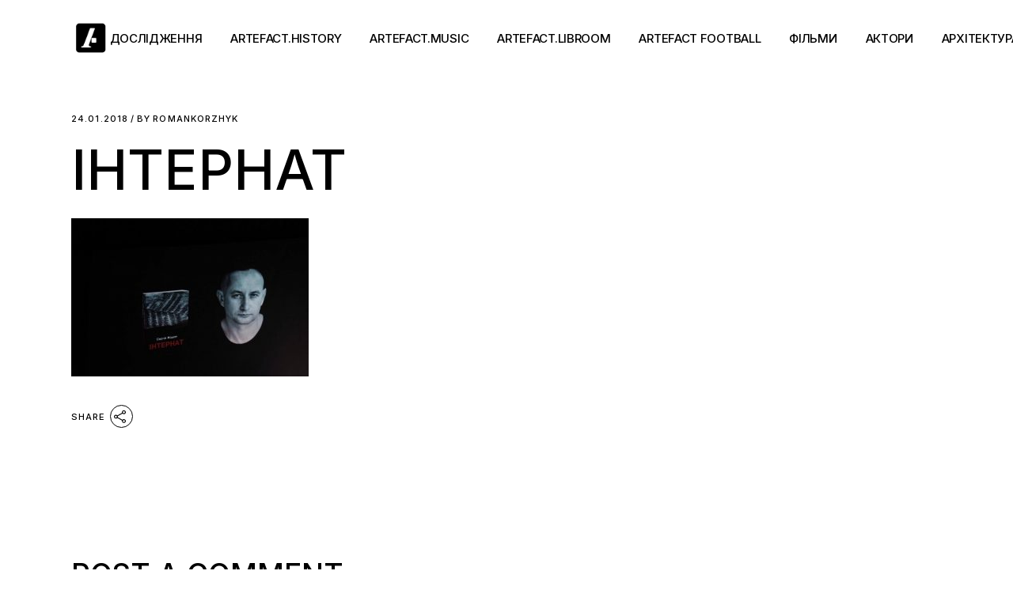

--- FILE ---
content_type: text/html; charset=UTF-8
request_url: https://artefact.org.ua/artefact-libroom/v-internati-nikogo-ne-shkoda-retsenziya-na-roman-sergiya-zhadana.html/attachment/internat
body_size: 16204
content:
<!DOCTYPE html>
<html dir="ltr" lang="uk" prefix="og: https://ogp.me/ns# fb: http://ogp.me/ns/fb#">
<head>
	<meta charset="UTF-8">
	<meta name="viewport" content="width=device-width, initial-scale=1, user-scalable=yes">
	<link rel="profile" href="https://gmpg.org/xfn/11">

	<title>Інтернат | Артефакт</title>
	<style>img:is([sizes="auto" i], [sizes^="auto," i]) { contain-intrinsic-size: 3000px 1500px }</style>
	
		<!-- All in One SEO 4.8.9 - aioseo.com -->
	<meta name="robots" content="max-image-preview:large" />
	<meta name="author" content="romankorzhyk"/>
	<link rel="canonical" href="https://artefact.org.ua/artefact-libroom/v-internati-nikogo-ne-shkoda-retsenziya-na-roman-sergiya-zhadana.html/attachment/internat" />
	<meta name="generator" content="All in One SEO (AIOSEO) 4.8.9" />
		<meta property="og:locale" content="uk_UA" />
		<meta property="og:site_name" content="Артефакт  | Культура. Історія. Креатив" />
		<meta property="og:type" content="article" />
		<meta property="og:title" content="Інтернат | Артефакт" />
		<meta property="og:url" content="https://artefact.org.ua/artefact-libroom/v-internati-nikogo-ne-shkoda-retsenziya-na-roman-sergiya-zhadana.html/attachment/internat" />
		<meta property="article:published_time" content="2018-01-24T12:29:10+00:00" />
		<meta property="article:modified_time" content="2018-01-24T12:29:10+00:00" />
		<meta name="twitter:card" content="summary" />
		<meta name="twitter:title" content="Інтернат | Артефакт" />
		<script type="application/ld+json" class="aioseo-schema">
			{"@context":"https:\/\/schema.org","@graph":[{"@type":"BreadcrumbList","@id":"https:\/\/artefact.org.ua\/artefact-libroom\/v-internati-nikogo-ne-shkoda-retsenziya-na-roman-sergiya-zhadana.html\/attachment\/internat#breadcrumblist","itemListElement":[{"@type":"ListItem","@id":"https:\/\/artefact.org.ua#listItem","position":1,"name":"\u0414\u043e\u0434\u043e\u043c\u0443","item":"https:\/\/artefact.org.ua","nextItem":{"@type":"ListItem","@id":"https:\/\/artefact.org.ua\/artefact-libroom\/v-internati-nikogo-ne-shkoda-retsenziya-na-roman-sergiya-zhadana.html\/attachment\/internat#listItem","name":"\u0406\u043d\u0442\u0435\u0440\u043d\u0430\u0442"}},{"@type":"ListItem","@id":"https:\/\/artefact.org.ua\/artefact-libroom\/v-internati-nikogo-ne-shkoda-retsenziya-na-roman-sergiya-zhadana.html\/attachment\/internat#listItem","position":2,"name":"\u0406\u043d\u0442\u0435\u0440\u043d\u0430\u0442","previousItem":{"@type":"ListItem","@id":"https:\/\/artefact.org.ua#listItem","name":"\u0414\u043e\u0434\u043e\u043c\u0443"}}]},{"@type":"ItemPage","@id":"https:\/\/artefact.org.ua\/artefact-libroom\/v-internati-nikogo-ne-shkoda-retsenziya-na-roman-sergiya-zhadana.html\/attachment\/internat#itempage","url":"https:\/\/artefact.org.ua\/artefact-libroom\/v-internati-nikogo-ne-shkoda-retsenziya-na-roman-sergiya-zhadana.html\/attachment\/internat","name":"\u0406\u043d\u0442\u0435\u0440\u043d\u0430\u0442 | \u0410\u0440\u0442\u0435\u0444\u0430\u043a\u0442","inLanguage":"uk","isPartOf":{"@id":"https:\/\/artefact.org.ua\/#website"},"breadcrumb":{"@id":"https:\/\/artefact.org.ua\/artefact-libroom\/v-internati-nikogo-ne-shkoda-retsenziya-na-roman-sergiya-zhadana.html\/attachment\/internat#breadcrumblist"},"author":{"@id":"https:\/\/artefact.org.ua\/author\/romankorzhyk#author"},"creator":{"@id":"https:\/\/artefact.org.ua\/author\/romankorzhyk#author"},"datePublished":"2018-01-24T14:29:10+02:00","dateModified":"2018-01-24T14:29:10+02:00"},{"@type":"Organization","@id":"https:\/\/artefact.org.ua\/#organization","name":"\u0410\u0440\u0442\u0435\u0444\u0430\u043a\u0442","description":"\u041a\u0443\u043b\u044c\u0442\u0443\u0440\u0430. \u0406\u0441\u0442\u043e\u0440\u0456\u044f. \u041a\u0440\u0435\u0430\u0442\u0438\u0432","url":"https:\/\/artefact.org.ua\/"},{"@type":"Person","@id":"https:\/\/artefact.org.ua\/author\/romankorzhyk#author","url":"https:\/\/artefact.org.ua\/author\/romankorzhyk","name":"romankorzhyk","image":{"@type":"ImageObject","@id":"https:\/\/artefact.org.ua\/artefact-libroom\/v-internati-nikogo-ne-shkoda-retsenziya-na-roman-sergiya-zhadana.html\/attachment\/internat#authorImage","url":"https:\/\/secure.gravatar.com\/avatar\/e323f18234c1b204730d20bafb51385b?s=96&d=mm&r=g","width":96,"height":96,"caption":"romankorzhyk"}},{"@type":"WebSite","@id":"https:\/\/artefact.org.ua\/#website","url":"https:\/\/artefact.org.ua\/","name":"\u0410\u0440\u0442\u0435\u0444\u0430\u043a\u0442","description":"\u041a\u0443\u043b\u044c\u0442\u0443\u0440\u0430. \u0406\u0441\u0442\u043e\u0440\u0456\u044f. \u041a\u0440\u0435\u0430\u0442\u0438\u0432","inLanguage":"uk","publisher":{"@id":"https:\/\/artefact.org.ua\/#organization"}}]}
		</script>
		<!-- All in One SEO -->

<link rel='dns-prefetch' href='//stats.wp.com' />
<link rel='dns-prefetch' href='//fonts.googleapis.com' />
<meta property="og:url" content="https://artefact.org.ua/artefact-libroom/v-internati-nikogo-ne-shkoda-retsenziya-na-roman-sergiya-zhadana.html/attachment/internat "/>
			<meta property="og:title" content="Інтернат" />
			<meta property="og:description" content="" />  
			<meta property="og:type" content="article" /><script type="text/javascript">
/* <![CDATA[ */
window._wpemojiSettings = {"baseUrl":"https:\/\/s.w.org\/images\/core\/emoji\/15.0.3\/72x72\/","ext":".png","svgUrl":"https:\/\/s.w.org\/images\/core\/emoji\/15.0.3\/svg\/","svgExt":".svg","source":{"concatemoji":"https:\/\/artefact.org.ua\/wp-includes\/js\/wp-emoji-release.min.js?ver=6.7.4"}};
/*! This file is auto-generated */
!function(i,n){var o,s,e;function c(e){try{var t={supportTests:e,timestamp:(new Date).valueOf()};sessionStorage.setItem(o,JSON.stringify(t))}catch(e){}}function p(e,t,n){e.clearRect(0,0,e.canvas.width,e.canvas.height),e.fillText(t,0,0);var t=new Uint32Array(e.getImageData(0,0,e.canvas.width,e.canvas.height).data),r=(e.clearRect(0,0,e.canvas.width,e.canvas.height),e.fillText(n,0,0),new Uint32Array(e.getImageData(0,0,e.canvas.width,e.canvas.height).data));return t.every(function(e,t){return e===r[t]})}function u(e,t,n){switch(t){case"flag":return n(e,"\ud83c\udff3\ufe0f\u200d\u26a7\ufe0f","\ud83c\udff3\ufe0f\u200b\u26a7\ufe0f")?!1:!n(e,"\ud83c\uddfa\ud83c\uddf3","\ud83c\uddfa\u200b\ud83c\uddf3")&&!n(e,"\ud83c\udff4\udb40\udc67\udb40\udc62\udb40\udc65\udb40\udc6e\udb40\udc67\udb40\udc7f","\ud83c\udff4\u200b\udb40\udc67\u200b\udb40\udc62\u200b\udb40\udc65\u200b\udb40\udc6e\u200b\udb40\udc67\u200b\udb40\udc7f");case"emoji":return!n(e,"\ud83d\udc26\u200d\u2b1b","\ud83d\udc26\u200b\u2b1b")}return!1}function f(e,t,n){var r="undefined"!=typeof WorkerGlobalScope&&self instanceof WorkerGlobalScope?new OffscreenCanvas(300,150):i.createElement("canvas"),a=r.getContext("2d",{willReadFrequently:!0}),o=(a.textBaseline="top",a.font="600 32px Arial",{});return e.forEach(function(e){o[e]=t(a,e,n)}),o}function t(e){var t=i.createElement("script");t.src=e,t.defer=!0,i.head.appendChild(t)}"undefined"!=typeof Promise&&(o="wpEmojiSettingsSupports",s=["flag","emoji"],n.supports={everything:!0,everythingExceptFlag:!0},e=new Promise(function(e){i.addEventListener("DOMContentLoaded",e,{once:!0})}),new Promise(function(t){var n=function(){try{var e=JSON.parse(sessionStorage.getItem(o));if("object"==typeof e&&"number"==typeof e.timestamp&&(new Date).valueOf()<e.timestamp+604800&&"object"==typeof e.supportTests)return e.supportTests}catch(e){}return null}();if(!n){if("undefined"!=typeof Worker&&"undefined"!=typeof OffscreenCanvas&&"undefined"!=typeof URL&&URL.createObjectURL&&"undefined"!=typeof Blob)try{var e="postMessage("+f.toString()+"("+[JSON.stringify(s),u.toString(),p.toString()].join(",")+"));",r=new Blob([e],{type:"text/javascript"}),a=new Worker(URL.createObjectURL(r),{name:"wpTestEmojiSupports"});return void(a.onmessage=function(e){c(n=e.data),a.terminate(),t(n)})}catch(e){}c(n=f(s,u,p))}t(n)}).then(function(e){for(var t in e)n.supports[t]=e[t],n.supports.everything=n.supports.everything&&n.supports[t],"flag"!==t&&(n.supports.everythingExceptFlag=n.supports.everythingExceptFlag&&n.supports[t]);n.supports.everythingExceptFlag=n.supports.everythingExceptFlag&&!n.supports.flag,n.DOMReady=!1,n.readyCallback=function(){n.DOMReady=!0}}).then(function(){return e}).then(function(){var e;n.supports.everything||(n.readyCallback(),(e=n.source||{}).concatemoji?t(e.concatemoji):e.wpemoji&&e.twemoji&&(t(e.twemoji),t(e.wpemoji)))}))}((window,document),window._wpemojiSettings);
/* ]]> */
</script>
<link property="stylesheet" rel='stylesheet' id='sbi_styles-css' href='https://artefact.org.ua/wp-content/plugins/instagram-feed/css/sbi-styles.min.css?ver=6.9.1' type='text/css' media='all' />
<link property="stylesheet" rel='stylesheet' id='dripicons-css' href='https://artefact.org.ua/wp-content/plugins/henrik-core/inc/icons/dripicons/assets/css/dripicons.min.css?ver=6.7.4' type='text/css' media='all' />
<link property="stylesheet" rel='stylesheet' id='elegant-icons-css' href='https://artefact.org.ua/wp-content/plugins/henrik-core/inc/icons/elegant-icons/assets/css/elegant-icons.min.css?ver=6.7.4' type='text/css' media='all' />
<link property="stylesheet" rel='stylesheet' id='font-awesome-css' href='https://artefact.org.ua/wp-content/plugins/henrik-core/inc/icons/font-awesome/assets/css/all.min.css?ver=6.7.4' type='text/css' media='all' />
<link property="stylesheet" rel='stylesheet' id='ionicons-css' href='https://artefact.org.ua/wp-content/plugins/henrik-core/inc/icons/ionicons/assets/css/ionicons.min.css?ver=6.7.4' type='text/css' media='all' />
<link property="stylesheet" rel='stylesheet' id='linea-icons-css' href='https://artefact.org.ua/wp-content/plugins/henrik-core/inc/icons/linea-icons/assets/css/linea-icons.min.css?ver=6.7.4' type='text/css' media='all' />
<link property="stylesheet" rel='stylesheet' id='linear-icons-css' href='https://artefact.org.ua/wp-content/plugins/henrik-core/inc/icons/linear-icons/assets/css/linear-icons.min.css?ver=6.7.4' type='text/css' media='all' />
<link property="stylesheet" rel='stylesheet' id='material-icons-css' href='https://fonts.googleapis.com/icon?family=Material+Icons&#038;ver=6.7.4' type='text/css' media='all' />
<link property="stylesheet" rel='stylesheet' id='shape-icons-css' href='https://artefact.org.ua/wp-content/plugins/henrik-core/inc/icons/shape-icons/assets/css/shape-icons.min.css?ver=6.7.4' type='text/css' media='all' />
<link property="stylesheet" rel='stylesheet' id='simple-line-icons-css' href='https://artefact.org.ua/wp-content/plugins/henrik-core/inc/icons/simple-line-icons/assets/css/simple-line-icons.min.css?ver=6.7.4' type='text/css' media='all' />
<style id='wp-emoji-styles-inline-css' type='text/css'>

	img.wp-smiley, img.emoji {
		display: inline !important;
		border: none !important;
		box-shadow: none !important;
		height: 1em !important;
		width: 1em !important;
		margin: 0 0.07em !important;
		vertical-align: -0.1em !important;
		background: none !important;
		padding: 0 !important;
	}
</style>
<link property="stylesheet" rel='stylesheet' id='wp-block-library-css' href='https://artefact.org.ua/wp-includes/css/dist/block-library/style.min.css?ver=6.7.4' type='text/css' media='all' />
<link property="stylesheet" rel='stylesheet' id='mediaelement-css' href='https://artefact.org.ua/wp-includes/js/mediaelement/mediaelementplayer-legacy.min.css?ver=4.2.17' type='text/css' media='all' />
<link property="stylesheet" rel='stylesheet' id='wp-mediaelement-css' href='https://artefact.org.ua/wp-includes/js/mediaelement/wp-mediaelement.min.css?ver=6.7.4' type='text/css' media='all' />
<style id='jetpack-sharing-buttons-style-inline-css' type='text/css'>
.jetpack-sharing-buttons__services-list{display:flex;flex-direction:row;flex-wrap:wrap;gap:0;list-style-type:none;margin:5px;padding:0}.jetpack-sharing-buttons__services-list.has-small-icon-size{font-size:12px}.jetpack-sharing-buttons__services-list.has-normal-icon-size{font-size:16px}.jetpack-sharing-buttons__services-list.has-large-icon-size{font-size:24px}.jetpack-sharing-buttons__services-list.has-huge-icon-size{font-size:36px}@media print{.jetpack-sharing-buttons__services-list{display:none!important}}.editor-styles-wrapper .wp-block-jetpack-sharing-buttons{gap:0;padding-inline-start:0}ul.jetpack-sharing-buttons__services-list.has-background{padding:1.25em 2.375em}
</style>
<style id='classic-theme-styles-inline-css' type='text/css'>
/*! This file is auto-generated */
.wp-block-button__link{color:#fff;background-color:#32373c;border-radius:9999px;box-shadow:none;text-decoration:none;padding:calc(.667em + 2px) calc(1.333em + 2px);font-size:1.125em}.wp-block-file__button{background:#32373c;color:#fff;text-decoration:none}
</style>
<style id='global-styles-inline-css' type='text/css'>
:root{--wp--preset--aspect-ratio--square: 1;--wp--preset--aspect-ratio--4-3: 4/3;--wp--preset--aspect-ratio--3-4: 3/4;--wp--preset--aspect-ratio--3-2: 3/2;--wp--preset--aspect-ratio--2-3: 2/3;--wp--preset--aspect-ratio--16-9: 16/9;--wp--preset--aspect-ratio--9-16: 9/16;--wp--preset--color--black: #000000;--wp--preset--color--cyan-bluish-gray: #abb8c3;--wp--preset--color--white: #ffffff;--wp--preset--color--pale-pink: #f78da7;--wp--preset--color--vivid-red: #cf2e2e;--wp--preset--color--luminous-vivid-orange: #ff6900;--wp--preset--color--luminous-vivid-amber: #fcb900;--wp--preset--color--light-green-cyan: #7bdcb5;--wp--preset--color--vivid-green-cyan: #00d084;--wp--preset--color--pale-cyan-blue: #8ed1fc;--wp--preset--color--vivid-cyan-blue: #0693e3;--wp--preset--color--vivid-purple: #9b51e0;--wp--preset--gradient--vivid-cyan-blue-to-vivid-purple: linear-gradient(135deg,rgba(6,147,227,1) 0%,rgb(155,81,224) 100%);--wp--preset--gradient--light-green-cyan-to-vivid-green-cyan: linear-gradient(135deg,rgb(122,220,180) 0%,rgb(0,208,130) 100%);--wp--preset--gradient--luminous-vivid-amber-to-luminous-vivid-orange: linear-gradient(135deg,rgba(252,185,0,1) 0%,rgba(255,105,0,1) 100%);--wp--preset--gradient--luminous-vivid-orange-to-vivid-red: linear-gradient(135deg,rgba(255,105,0,1) 0%,rgb(207,46,46) 100%);--wp--preset--gradient--very-light-gray-to-cyan-bluish-gray: linear-gradient(135deg,rgb(238,238,238) 0%,rgb(169,184,195) 100%);--wp--preset--gradient--cool-to-warm-spectrum: linear-gradient(135deg,rgb(74,234,220) 0%,rgb(151,120,209) 20%,rgb(207,42,186) 40%,rgb(238,44,130) 60%,rgb(251,105,98) 80%,rgb(254,248,76) 100%);--wp--preset--gradient--blush-light-purple: linear-gradient(135deg,rgb(255,206,236) 0%,rgb(152,150,240) 100%);--wp--preset--gradient--blush-bordeaux: linear-gradient(135deg,rgb(254,205,165) 0%,rgb(254,45,45) 50%,rgb(107,0,62) 100%);--wp--preset--gradient--luminous-dusk: linear-gradient(135deg,rgb(255,203,112) 0%,rgb(199,81,192) 50%,rgb(65,88,208) 100%);--wp--preset--gradient--pale-ocean: linear-gradient(135deg,rgb(255,245,203) 0%,rgb(182,227,212) 50%,rgb(51,167,181) 100%);--wp--preset--gradient--electric-grass: linear-gradient(135deg,rgb(202,248,128) 0%,rgb(113,206,126) 100%);--wp--preset--gradient--midnight: linear-gradient(135deg,rgb(2,3,129) 0%,rgb(40,116,252) 100%);--wp--preset--font-size--small: 13px;--wp--preset--font-size--medium: 20px;--wp--preset--font-size--large: 36px;--wp--preset--font-size--x-large: 42px;--wp--preset--spacing--20: 0.44rem;--wp--preset--spacing--30: 0.67rem;--wp--preset--spacing--40: 1rem;--wp--preset--spacing--50: 1.5rem;--wp--preset--spacing--60: 2.25rem;--wp--preset--spacing--70: 3.38rem;--wp--preset--spacing--80: 5.06rem;--wp--preset--shadow--natural: 6px 6px 9px rgba(0, 0, 0, 0.2);--wp--preset--shadow--deep: 12px 12px 50px rgba(0, 0, 0, 0.4);--wp--preset--shadow--sharp: 6px 6px 0px rgba(0, 0, 0, 0.2);--wp--preset--shadow--outlined: 6px 6px 0px -3px rgba(255, 255, 255, 1), 6px 6px rgba(0, 0, 0, 1);--wp--preset--shadow--crisp: 6px 6px 0px rgba(0, 0, 0, 1);}:where(.is-layout-flex){gap: 0.5em;}:where(.is-layout-grid){gap: 0.5em;}body .is-layout-flex{display: flex;}.is-layout-flex{flex-wrap: wrap;align-items: center;}.is-layout-flex > :is(*, div){margin: 0;}body .is-layout-grid{display: grid;}.is-layout-grid > :is(*, div){margin: 0;}:where(.wp-block-columns.is-layout-flex){gap: 2em;}:where(.wp-block-columns.is-layout-grid){gap: 2em;}:where(.wp-block-post-template.is-layout-flex){gap: 1.25em;}:where(.wp-block-post-template.is-layout-grid){gap: 1.25em;}.has-black-color{color: var(--wp--preset--color--black) !important;}.has-cyan-bluish-gray-color{color: var(--wp--preset--color--cyan-bluish-gray) !important;}.has-white-color{color: var(--wp--preset--color--white) !important;}.has-pale-pink-color{color: var(--wp--preset--color--pale-pink) !important;}.has-vivid-red-color{color: var(--wp--preset--color--vivid-red) !important;}.has-luminous-vivid-orange-color{color: var(--wp--preset--color--luminous-vivid-orange) !important;}.has-luminous-vivid-amber-color{color: var(--wp--preset--color--luminous-vivid-amber) !important;}.has-light-green-cyan-color{color: var(--wp--preset--color--light-green-cyan) !important;}.has-vivid-green-cyan-color{color: var(--wp--preset--color--vivid-green-cyan) !important;}.has-pale-cyan-blue-color{color: var(--wp--preset--color--pale-cyan-blue) !important;}.has-vivid-cyan-blue-color{color: var(--wp--preset--color--vivid-cyan-blue) !important;}.has-vivid-purple-color{color: var(--wp--preset--color--vivid-purple) !important;}.has-black-background-color{background-color: var(--wp--preset--color--black) !important;}.has-cyan-bluish-gray-background-color{background-color: var(--wp--preset--color--cyan-bluish-gray) !important;}.has-white-background-color{background-color: var(--wp--preset--color--white) !important;}.has-pale-pink-background-color{background-color: var(--wp--preset--color--pale-pink) !important;}.has-vivid-red-background-color{background-color: var(--wp--preset--color--vivid-red) !important;}.has-luminous-vivid-orange-background-color{background-color: var(--wp--preset--color--luminous-vivid-orange) !important;}.has-luminous-vivid-amber-background-color{background-color: var(--wp--preset--color--luminous-vivid-amber) !important;}.has-light-green-cyan-background-color{background-color: var(--wp--preset--color--light-green-cyan) !important;}.has-vivid-green-cyan-background-color{background-color: var(--wp--preset--color--vivid-green-cyan) !important;}.has-pale-cyan-blue-background-color{background-color: var(--wp--preset--color--pale-cyan-blue) !important;}.has-vivid-cyan-blue-background-color{background-color: var(--wp--preset--color--vivid-cyan-blue) !important;}.has-vivid-purple-background-color{background-color: var(--wp--preset--color--vivid-purple) !important;}.has-black-border-color{border-color: var(--wp--preset--color--black) !important;}.has-cyan-bluish-gray-border-color{border-color: var(--wp--preset--color--cyan-bluish-gray) !important;}.has-white-border-color{border-color: var(--wp--preset--color--white) !important;}.has-pale-pink-border-color{border-color: var(--wp--preset--color--pale-pink) !important;}.has-vivid-red-border-color{border-color: var(--wp--preset--color--vivid-red) !important;}.has-luminous-vivid-orange-border-color{border-color: var(--wp--preset--color--luminous-vivid-orange) !important;}.has-luminous-vivid-amber-border-color{border-color: var(--wp--preset--color--luminous-vivid-amber) !important;}.has-light-green-cyan-border-color{border-color: var(--wp--preset--color--light-green-cyan) !important;}.has-vivid-green-cyan-border-color{border-color: var(--wp--preset--color--vivid-green-cyan) !important;}.has-pale-cyan-blue-border-color{border-color: var(--wp--preset--color--pale-cyan-blue) !important;}.has-vivid-cyan-blue-border-color{border-color: var(--wp--preset--color--vivid-cyan-blue) !important;}.has-vivid-purple-border-color{border-color: var(--wp--preset--color--vivid-purple) !important;}.has-vivid-cyan-blue-to-vivid-purple-gradient-background{background: var(--wp--preset--gradient--vivid-cyan-blue-to-vivid-purple) !important;}.has-light-green-cyan-to-vivid-green-cyan-gradient-background{background: var(--wp--preset--gradient--light-green-cyan-to-vivid-green-cyan) !important;}.has-luminous-vivid-amber-to-luminous-vivid-orange-gradient-background{background: var(--wp--preset--gradient--luminous-vivid-amber-to-luminous-vivid-orange) !important;}.has-luminous-vivid-orange-to-vivid-red-gradient-background{background: var(--wp--preset--gradient--luminous-vivid-orange-to-vivid-red) !important;}.has-very-light-gray-to-cyan-bluish-gray-gradient-background{background: var(--wp--preset--gradient--very-light-gray-to-cyan-bluish-gray) !important;}.has-cool-to-warm-spectrum-gradient-background{background: var(--wp--preset--gradient--cool-to-warm-spectrum) !important;}.has-blush-light-purple-gradient-background{background: var(--wp--preset--gradient--blush-light-purple) !important;}.has-blush-bordeaux-gradient-background{background: var(--wp--preset--gradient--blush-bordeaux) !important;}.has-luminous-dusk-gradient-background{background: var(--wp--preset--gradient--luminous-dusk) !important;}.has-pale-ocean-gradient-background{background: var(--wp--preset--gradient--pale-ocean) !important;}.has-electric-grass-gradient-background{background: var(--wp--preset--gradient--electric-grass) !important;}.has-midnight-gradient-background{background: var(--wp--preset--gradient--midnight) !important;}.has-small-font-size{font-size: var(--wp--preset--font-size--small) !important;}.has-medium-font-size{font-size: var(--wp--preset--font-size--medium) !important;}.has-large-font-size{font-size: var(--wp--preset--font-size--large) !important;}.has-x-large-font-size{font-size: var(--wp--preset--font-size--x-large) !important;}
:where(.wp-block-post-template.is-layout-flex){gap: 1.25em;}:where(.wp-block-post-template.is-layout-grid){gap: 1.25em;}
:where(.wp-block-columns.is-layout-flex){gap: 2em;}:where(.wp-block-columns.is-layout-grid){gap: 2em;}
:root :where(.wp-block-pullquote){font-size: 1.5em;line-height: 1.6;}
</style>
<link property="stylesheet" rel='stylesheet' id='contact-form-7-css' href='https://artefact.org.ua/wp-content/plugins/contact-form-7/includes/css/styles.css?ver=6.1.3' type='text/css' media='all' />
<link property="stylesheet" rel='stylesheet' id='ctf_styles-css' href='https://artefact.org.ua/wp-content/plugins/custom-twitter-feeds/css/ctf-styles.min.css?ver=2.3.1' type='text/css' media='all' />
<link property="stylesheet" rel='stylesheet' id='esg-plugin-settings-css' href='https://artefact.org.ua/wp-content/plugins/essential-grid/public/assets/css/settings.css?ver=3.0.15' type='text/css' media='all' />
<link property="stylesheet" rel='stylesheet' id='tp-fontello-css' href='https://artefact.org.ua/wp-content/plugins/essential-grid/public/assets/font/fontello/css/fontello.css?ver=3.0.15' type='text/css' media='all' />
<link property="stylesheet" rel='stylesheet' id='dashicons-css' href='https://artefact.org.ua/wp-includes/css/dashicons.min.css?ver=6.7.4' type='text/css' media='all' />
<link property="stylesheet" rel='stylesheet' id='everest-forms-general-css' href='https://artefact.org.ua/wp-content/plugins/everest-forms/assets/css/everest-forms.css?ver=3.4.1' type='text/css' media='all' />
<link property="stylesheet" rel='stylesheet' id='jquery-intl-tel-input-css' href='https://artefact.org.ua/wp-content/plugins/everest-forms/assets/css/intlTelInput.css?ver=3.4.1' type='text/css' media='all' />
<link property="stylesheet" rel='stylesheet' id='trx_addons-icons-css' href='https://artefact.org.ua/wp-content/plugins/trx_addons/css/font-icons/css/trx_addons_icons.css' type='text/css' media='all' />
<link property="stylesheet" rel='stylesheet' id='jquery-swiper-css' href='https://artefact.org.ua/wp-content/plugins/trx_addons/js/swiper/swiper.min.css' type='text/css' media='all' />
<link property="stylesheet" rel='stylesheet' id='magnific-popup-css' href='https://artefact.org.ua/wp-content/plugins/trx_addons/js/magnific/magnific-popup.min.css' type='text/css' media='all' />
<link property="stylesheet" rel='stylesheet' id='trx_addons-css' href='https://artefact.org.ua/wp-content/plugins/trx_addons/css/__styles.css' type='text/css' media='all' />
<link property="stylesheet" rel='stylesheet' id='trx_addons-animation-css' href='https://artefact.org.ua/wp-content/plugins/trx_addons/css/trx_addons.animation.css' type='text/css' media='all' />
<link property="stylesheet" rel='stylesheet' id='trx_socials-icons-css' href='https://artefact.org.ua/wp-content/plugins/trx_socials/assets/css/font_icons/css/trx_socials_icons.css' type='text/css' media='all' />
<link property="stylesheet" rel='stylesheet' id='trx_socials-widget_instagram-css' href='https://artefact.org.ua/wp-content/plugins/trx_socials/widgets/instagram/instagram.css' type='text/css' media='all' />
<link property="stylesheet" rel='stylesheet' id='select2-css' href='https://artefact.org.ua/wp-content/plugins/qode-framework/inc/common/assets/plugins/select2/select2.min.css?ver=6.7.4' type='text/css' media='all' />
<link property="stylesheet" rel='stylesheet' id='henrik-core-dashboard-style-css' href='https://artefact.org.ua/wp-content/plugins/henrik-core/inc/core-dashboard/assets/css/core-dashboard.min.css?ver=6.7.4' type='text/css' media='all' />
<link property="stylesheet" rel='stylesheet' id='swiper-css' href='https://artefact.org.ua/wp-content/themes/henrik/assets/plugins/swiper/swiper.min.css?ver=6.7.4' type='text/css' media='all' />
<link property="stylesheet" rel='stylesheet' id='henrik-main-css' href='https://artefact.org.ua/wp-content/themes/henrik/assets/css/main.min.css?ver=6.7.4' type='text/css' media='all' />
<link property="stylesheet" rel='stylesheet' id='henrik-core-style-css' href='https://artefact.org.ua/wp-content/plugins/henrik-core/assets/css/henrik-core.min.css?ver=6.7.4' type='text/css' media='all' />
<link property="stylesheet" rel='stylesheet' id='henrik-google-fonts-css' href='https://fonts.googleapis.com/css?family=Inter%3A300%2C400%2C500%2C600%2C700%7CMerriweather%3A300%2C400%2C500%2C600%2C700&#038;subset=latin-ext%2Ccyrillic%2Ccyrillic-ext&#038;display=swap&#038;ver=1.0.0' type='text/css' media='all' />
<link property="stylesheet" rel='stylesheet' id='henrik-style-css' href='https://artefact.org.ua/wp-content/themes/henrik/style.css?ver=6.7.4' type='text/css' media='all' />
<style id='henrik-style-inline-css' type='text/css'>
#qodef-top-area-inner { height: 1px;}.qodef-page-title { height: 50px;}.qodef-header--standard #qodef-page-header-inner { border-bottom-style: dotted;}
</style>
<link property="stylesheet" rel='stylesheet' id='wpgdprc-front-css-css' href='https://artefact.org.ua/wp-content/plugins/wp-gdpr-compliance/Assets/css/front.css?ver=1679484194' type='text/css' media='all' />
<style id='wpgdprc-front-css-inline-css' type='text/css'>
:root{--wp-gdpr--bar--background-color: #000000;--wp-gdpr--bar--color: #ffffff;--wp-gdpr--button--background-color: #000000;--wp-gdpr--button--background-color--darken: #000000;--wp-gdpr--button--color: #ffffff;}
</style>
<link property="stylesheet" rel='stylesheet' id='trx_addons-responsive-css' href='https://artefact.org.ua/wp-content/plugins/trx_addons/css/__responsive.css' type='text/css' media='all' />
<script type="text/javascript" src="https://artefact.org.ua/wp-includes/js/jquery/jquery.min.js?ver=3.7.1" id="jquery-core-js"></script>
<script type="text/javascript" src="https://artefact.org.ua/wp-includes/js/jquery/jquery-migrate.min.js?ver=3.4.1" id="jquery-migrate-js"></script>
<script type="text/javascript" id="wpgdprc-front-js-js-extra">
/* <![CDATA[ */
var wpgdprcFront = {"ajaxUrl":"https:\/\/artefact.org.ua\/wp-admin\/admin-ajax.php","ajaxNonce":"8a05b69d14","ajaxArg":"security","pluginPrefix":"wpgdprc","blogId":"1","isMultiSite":"","locale":"uk","showSignUpModal":"","showFormModal":"","cookieName":"wpgdprc-consent","consentVersion":"","path":"\/","prefix":"wpgdprc"};
/* ]]> */
</script>
<script type="text/javascript" src="https://artefact.org.ua/wp-content/plugins/wp-gdpr-compliance/Assets/js/front.min.js?ver=1679484194" id="wpgdprc-front-js-js"></script>
<link rel="https://api.w.org/" href="https://artefact.org.ua/wp-json/" /><link rel="alternate" title="JSON" type="application/json" href="https://artefact.org.ua/wp-json/wp/v2/media/2049" /><link rel="alternate" title="oEmbed (JSON)" type="application/json+oembed" href="https://artefact.org.ua/wp-json/oembed/1.0/embed?url=https%3A%2F%2Fartefact.org.ua%2Fartefact-libroom%2Fv-internati-nikogo-ne-shkoda-retsenziya-na-roman-sergiya-zhadana.html%2Fattachment%2Finternat" />
<link rel="alternate" title="oEmbed (XML)" type="text/xml+oembed" href="https://artefact.org.ua/wp-json/oembed/1.0/embed?url=https%3A%2F%2Fartefact.org.ua%2Fartefact-libroom%2Fv-internati-nikogo-ne-shkoda-retsenziya-na-roman-sergiya-zhadana.html%2Fattachment%2Finternat&#038;format=xml" />
	<link rel="preconnect" href="https://fonts.googleapis.com">
	<link rel="preconnect" href="https://fonts.gstatic.com">
	
		<!-- GA Google Analytics @ https://m0n.co/ga -->
		<script async src="https://www.googletagmanager.com/gtag/js?id=UA-18523737-11"></script>
		<script>
			window.dataLayer = window.dataLayer || [];
			function gtag(){dataLayer.push(arguments);}
			gtag('js', new Date());
			gtag('config', 'UA-18523737-11');
		</script>

		<style>img#wpstats{display:none}</style>
		<meta name="generator" content="Powered by Slider Revolution 6.5.19 - responsive, Mobile-Friendly Slider Plugin for WordPress with comfortable drag and drop interface." />
<link rel="icon" href="https://artefact.org.ua/wp-content/uploads/2021/06/logo3-100x100.png" sizes="32x32" />
<link rel="icon" href="https://artefact.org.ua/wp-content/uploads/2021/06/logo3.png" sizes="192x192" />
<link rel="apple-touch-icon" href="https://artefact.org.ua/wp-content/uploads/2021/06/logo3.png" />
<meta name="msapplication-TileImage" content="https://artefact.org.ua/wp-content/uploads/2021/06/logo3.png" />
<script>function setREVStartSize(e){
			//window.requestAnimationFrame(function() {
				window.RSIW = window.RSIW===undefined ? window.innerWidth : window.RSIW;
				window.RSIH = window.RSIH===undefined ? window.innerHeight : window.RSIH;
				try {
					var pw = document.getElementById(e.c).parentNode.offsetWidth,
						newh;
					pw = pw===0 || isNaN(pw) ? window.RSIW : pw;
					e.tabw = e.tabw===undefined ? 0 : parseInt(e.tabw);
					e.thumbw = e.thumbw===undefined ? 0 : parseInt(e.thumbw);
					e.tabh = e.tabh===undefined ? 0 : parseInt(e.tabh);
					e.thumbh = e.thumbh===undefined ? 0 : parseInt(e.thumbh);
					e.tabhide = e.tabhide===undefined ? 0 : parseInt(e.tabhide);
					e.thumbhide = e.thumbhide===undefined ? 0 : parseInt(e.thumbhide);
					e.mh = e.mh===undefined || e.mh=="" || e.mh==="auto" ? 0 : parseInt(e.mh,0);
					if(e.layout==="fullscreen" || e.l==="fullscreen")
						newh = Math.max(e.mh,window.RSIH);
					else{
						e.gw = Array.isArray(e.gw) ? e.gw : [e.gw];
						for (var i in e.rl) if (e.gw[i]===undefined || e.gw[i]===0) e.gw[i] = e.gw[i-1];
						e.gh = e.el===undefined || e.el==="" || (Array.isArray(e.el) && e.el.length==0)? e.gh : e.el;
						e.gh = Array.isArray(e.gh) ? e.gh : [e.gh];
						for (var i in e.rl) if (e.gh[i]===undefined || e.gh[i]===0) e.gh[i] = e.gh[i-1];
											
						var nl = new Array(e.rl.length),
							ix = 0,
							sl;
						e.tabw = e.tabhide>=pw ? 0 : e.tabw;
						e.thumbw = e.thumbhide>=pw ? 0 : e.thumbw;
						e.tabh = e.tabhide>=pw ? 0 : e.tabh;
						e.thumbh = e.thumbhide>=pw ? 0 : e.thumbh;
						for (var i in e.rl) nl[i] = e.rl[i]<window.RSIW ? 0 : e.rl[i];
						sl = nl[0];
						for (var i in nl) if (sl>nl[i] && nl[i]>0) { sl = nl[i]; ix=i;}
						var m = pw>(e.gw[ix]+e.tabw+e.thumbw) ? 1 : (pw-(e.tabw+e.thumbw)) / (e.gw[ix]);
						newh =  (e.gh[ix] * m) + (e.tabh + e.thumbh);
					}
					var el = document.getElementById(e.c);
					if (el!==null && el) el.style.height = newh+"px";
					el = document.getElementById(e.c+"_wrapper");
					if (el!==null && el) {
						el.style.height = newh+"px";
						el.style.display = "block";
					}
				} catch(e){
					console.log("Failure at Presize of Slider:" + e)
				}
			//});
		  };</script>
		<style type="text/css" id="wp-custom-css">
			.main-black a{
	color: white !important
}
.main-black a:hover{
	color: white !important
}
.main-black .qodef-date-separator {
	color: white !important
}
#actualne .qodef-e-excerpt-holder{
	bottom: auto;
}
#actualne .qodef-e-excerpt-holder p{
	font-size: 0.9em;
}
#actualne .qodef-e-info-author{
	display: none;
}
#actualne .qodef-info-separator-end {
	display: none;
}

#actualne .qodef-e-title {
	color: red;
	padding: 1px;
}
#actualne .qodef-e-title a:hover {
	color: red;
	padding: 1px;
}
#actualne img {
	 border-radius: 20px;
}
img.wp-post-image {
	 border-radius: 20px;
}
#qodef-page-inner {
	padding-top: 10px;
}
#news .qodef-grid-item {
	border-bottom: black;
    border-bottom-style: solid;
    margin-bottom: 30px;
}
.swiper-wrapper .qodef-e-media {
	max-height: 300px !important;
}		</style>
		<style id="kirki-inline-styles"></style>	<style id="egf-frontend-styles" type="text/css">
		p {} h1 {} h2 {} h3 {} h4 {} h5 {} h6 {} 	</style>
	
<link property="stylesheet" rel='stylesheet' id='rs-plugin-settings-css' href='https://artefact.org.ua/wp-content/plugins/revslider/public/assets/css/rs6.css?ver=6.5.19' type='text/css' media='all' />

<!-- START - Open Graph and Twitter Card Tags 3.3.5 -->
 <!-- Facebook Open Graph -->
  <meta property="og:locale" content="uk_UA"/>
  <meta property="og:site_name" content="Артефакт"/>
  <meta property="og:title" content="Інтернат"/>
  <meta property="og:url" content="https://artefact.org.ua/artefact-libroom/v-internati-nikogo-ne-shkoda-retsenziya-na-roman-sergiya-zhadana.html/attachment/internat"/>
  <meta property="og:type" content="article"/>
  <meta property="og:description" content="Культура. Історія. Креатив"/>
 <!-- Google+ / Schema.org -->
  <meta itemprop="name" content="Інтернат"/>
  <meta itemprop="headline" content="Інтернат"/>
  <meta itemprop="description" content="Культура. Історія. Креатив"/>
  <meta itemprop="author" content="romankorzhyk"/>
  <!--<meta itemprop="publisher" content="Артефакт"/>--> <!-- To solve: The attribute publisher.itemtype has an invalid value -->
 <!-- Twitter Cards -->
  <meta name="twitter:title" content="Інтернат"/>
  <meta name="twitter:url" content="https://artefact.org.ua/artefact-libroom/v-internati-nikogo-ne-shkoda-retsenziya-na-roman-sergiya-zhadana.html/attachment/internat"/>
  <meta name="twitter:description" content="Культура. Історія. Креатив"/>
  <meta name="twitter:card" content="summary_large_image"/>
 <!-- SEO -->
 <!-- Misc. tags -->
 <!-- is_singular -->
<!-- END - Open Graph and Twitter Card Tags 3.3.5 -->
	
</head>
<body class="attachment attachment-template-default single single-attachment postid-2049 attachmentid-2049 attachment-jpeg everest-forms-no-js qode-framework-1.1.8 ua_chrome qodef-back-to-top--enabled  qodef-header--standard qodef-header-appearance--none qodef-mobile-header--standard qodef-drop-down-second--default henrik-core-1.0.1 henrik-1.1 qodef-content-grid-1100 qodef-header-standard--right qodef-search--covers-header elementor-default elementor-kit-11649" itemscope itemtype="https://schema.org/WebPage">
	<a class="skip-link screen-reader-text" href="#qodef-page-content">Skip to the content</a>	<div id="qodef-page-wrapper" class="">
		<header id="qodef-page-header"  role="banner">
		<div id="qodef-page-header-inner" class="qodef-content-grid">
		
<a itemprop="url" class="qodef-header-logo-link qodef-height--not-set" href="https://artefact.org.ua/"  rel="home">
	<img width="512" height="512" src="https://artefact.org.ua/wp-content/uploads/2021/06/logo.png" class="qodef-header-logo-image qodef--main" alt="logo main" itemprop="image" srcset="https://artefact.org.ua/wp-content/uploads/2021/06/logo.png 512w, https://artefact.org.ua/wp-content/uploads/2021/06/logo-300x300.png 300w, https://artefact.org.ua/wp-content/uploads/2021/06/logo-100x100.png 100w, https://artefact.org.ua/wp-content/uploads/2021/06/logo-150x150.png 150w, https://artefact.org.ua/wp-content/uploads/2021/06/logo-450x450.png 450w, https://artefact.org.ua/wp-content/uploads/2021/06/logo-60x60.png 60w" sizes="(max-width: 512px) 100vw, 512px" /><img width="512" height="512" src="https://artefact.org.ua/wp-content/uploads/2021/06/logo.png" class="qodef-header-logo-image qodef--dark" alt="logo dark" itemprop="image" srcset="https://artefact.org.ua/wp-content/uploads/2021/06/logo.png 512w, https://artefact.org.ua/wp-content/uploads/2021/06/logo-300x300.png 300w, https://artefact.org.ua/wp-content/uploads/2021/06/logo-100x100.png 100w, https://artefact.org.ua/wp-content/uploads/2021/06/logo-150x150.png 150w, https://artefact.org.ua/wp-content/uploads/2021/06/logo-450x450.png 450w, https://artefact.org.ua/wp-content/uploads/2021/06/logo-60x60.png 60w" sizes="(max-width: 512px) 100vw, 512px" /><img width="512" height="512" src="https://artefact.org.ua/wp-content/uploads/2021/06/logo.png" class="qodef-header-logo-image qodef--light" alt="logo light" itemprop="image" srcset="https://artefact.org.ua/wp-content/uploads/2021/06/logo.png 512w, https://artefact.org.ua/wp-content/uploads/2021/06/logo-300x300.png 300w, https://artefact.org.ua/wp-content/uploads/2021/06/logo-100x100.png 100w, https://artefact.org.ua/wp-content/uploads/2021/06/logo-150x150.png 150w, https://artefact.org.ua/wp-content/uploads/2021/06/logo-450x450.png 450w, https://artefact.org.ua/wp-content/uploads/2021/06/logo-60x60.png 60w" sizes="(max-width: 512px) 100vw, 512px" /></a>
	<nav class="qodef-header-navigation" role="navigation" aria-label="Top Menu">
		<ul id="menu-main" class="menu"><li id="menu-item-15311" class="menu-item menu-item-type-taxonomy menu-item-object-category menu-item-15311"><a href="https://artefact.org.ua/category/doslidzhennya"><span class="qodef-menu-item-text">Дослідження</span></a></li>
<li id="menu-item-163" class="menu-item menu-item-type-taxonomy menu-item-object-category menu-item-has-children menu-item-163 qodef-menu-item--narrow"><a href="https://artefact.org.ua/category/history"><span class="qodef-menu-item-text">artefact.history<svg class="qodef-menu-item-arrow" xmlns="http://www.w3.org/2000/svg" xmlns:xlink="http://www.w3.org/1999/xlink" width="8.379" height="14.919" viewBox="0 0 8.379 14.919"><path d="M.5.5l7,7-7,7" transform="translate(-0.04 -0.04)" fill="none" stroke="currentColor" stroke-miterlimit="10" stroke-width="1.3"/></svg></span></a>
<div class="qodef-drop-down-second"><div class="qodef-drop-down-second-inner"><ul class="sub-menu">
	<li id="menu-item-218" class="menu-item menu-item-type-taxonomy menu-item-object-category menu-item-218"><a href="https://artefact.org.ua/category/history/antique_dvizh"><span class="qodef-menu-item-text">Античний двіж</span></a></li>
	<li id="menu-item-222" class="menu-item menu-item-type-taxonomy menu-item-object-category menu-item-222"><a href="https://artefact.org.ua/category/history/such_middle_ages"><span class="qodef-menu-item-text">Такі середні віки</span></a></li>
	<li id="menu-item-221" class="menu-item menu-item-type-taxonomy menu-item-object-category menu-item-221"><a href="https://artefact.org.ua/category/history/early_modern"><span class="qodef-menu-item-text">Ранній модерн</span></a></li>
	<li id="menu-item-219" class="menu-item menu-item-type-taxonomy menu-item-object-category menu-item-219"><a href="https://artefact.org.ua/category/history/long_century"><span class="qodef-menu-item-text">Довге ХІХ століття</span></a></li>
	<li id="menu-item-220" class="menu-item menu-item-type-taxonomy menu-item-object-category menu-item-220"><a href="https://artefact.org.ua/category/history/recent_stories"><span class="qodef-menu-item-text">Новітні історії</span></a></li>
</ul></div></div>
</li>
<li id="menu-item-200" class="menu-item menu-item-type-taxonomy menu-item-object-category menu-item-has-children menu-item-200 qodef-menu-item--narrow"><a href="https://artefact.org.ua/category/muzika"><span class="qodef-menu-item-text">artefact.music<svg class="qodef-menu-item-arrow" xmlns="http://www.w3.org/2000/svg" xmlns:xlink="http://www.w3.org/1999/xlink" width="8.379" height="14.919" viewBox="0 0 8.379 14.919"><path d="M.5.5l7,7-7,7" transform="translate(-0.04 -0.04)" fill="none" stroke="currentColor" stroke-miterlimit="10" stroke-width="1.3"/></svg></span></a>
<div class="qodef-drop-down-second"><div class="qodef-drop-down-second-inner"><ul class="sub-menu">
	<li id="menu-item-1017" class="menu-item menu-item-type-taxonomy menu-item-object-category menu-item-1017"><a href="https://artefact.org.ua/category/muzika/artists"><span class="qodef-menu-item-text">Виконавці</span></a></li>
	<li id="menu-item-1016" class="menu-item menu-item-type-taxonomy menu-item-object-category menu-item-1016"><a href="https://artefact.org.ua/category/muzika/albums"><span class="qodef-menu-item-text">Альбоми</span></a></li>
	<li id="menu-item-1018" class="menu-item menu-item-type-taxonomy menu-item-object-category menu-item-1018"><a href="https://artefact.org.ua/category/muzika/concerts"><span class="qodef-menu-item-text">Концерти</span></a></li>
</ul></div></div>
</li>
<li id="menu-item-166" class="menu-item menu-item-type-taxonomy menu-item-object-category menu-item-has-children menu-item-166 qodef-menu-item--narrow"><a href="https://artefact.org.ua/category/artefact-libroom"><span class="qodef-menu-item-text">artefact.libroom<svg class="qodef-menu-item-arrow" xmlns="http://www.w3.org/2000/svg" xmlns:xlink="http://www.w3.org/1999/xlink" width="8.379" height="14.919" viewBox="0 0 8.379 14.919"><path d="M.5.5l7,7-7,7" transform="translate(-0.04 -0.04)" fill="none" stroke="currentColor" stroke-miterlimit="10" stroke-width="1.3"/></svg></span></a>
<div class="qodef-drop-down-second"><div class="qodef-drop-down-second-inner"><ul class="sub-menu">
	<li id="menu-item-1013" class="menu-item menu-item-type-taxonomy menu-item-object-category menu-item-1013"><a href="https://artefact.org.ua/category/artefact-libroom/books"><span class="qodef-menu-item-text">Книги</span></a></li>
	<li id="menu-item-1014" class="menu-item menu-item-type-taxonomy menu-item-object-category menu-item-1014"><a href="https://artefact.org.ua/category/artefact-libroom/writers"><span class="qodef-menu-item-text">Письменники</span></a></li>
	<li id="menu-item-1015" class="menu-item menu-item-type-taxonomy menu-item-object-category menu-item-1015"><a href="https://artefact.org.ua/category/events-literature"><span class="qodef-menu-item-text">Події</span></a></li>
</ul></div></div>
</li>
<li id="menu-item-13954" class="menu-item menu-item-type-taxonomy menu-item-object-category menu-item-13954"><a href="https://artefact.org.ua/category/artefact-football"><span class="qodef-menu-item-text">Artefact Football</span></a></li>
<li id="menu-item-1011" class="menu-item menu-item-type-taxonomy menu-item-object-category menu-item-1011"><a href="https://artefact.org.ua/category/kino/movie"><span class="qodef-menu-item-text">Фільми</span></a></li>
<li id="menu-item-1009" class="menu-item menu-item-type-taxonomy menu-item-object-category menu-item-1009"><a href="https://artefact.org.ua/category/kino/actors"><span class="qodef-menu-item-text">Актори</span></a></li>
<li id="menu-item-1024" class="menu-item menu-item-type-taxonomy menu-item-object-category menu-item-1024"><a href="https://artefact.org.ua/category/mistetstvo/architecture"><span class="qodef-menu-item-text">Архітектура</span></a></li>
<li id="menu-item-1025" class="menu-item menu-item-type-taxonomy menu-item-object-category menu-item-1025"><a href="https://artefact.org.ua/category/mistetstvo/theater"><span class="qodef-menu-item-text">Театр</span></a></li>
</ul>	</nav>
	</div>
	</header>
<header id="qodef-page-mobile-header" role="banner">
		<div id="qodef-page-mobile-header-inner" class="qodef-content-grid">
		<a itemprop="url" class="qodef-mobile-header-logo-link qodef-height--not-set" href="https://artefact.org.ua/"  rel="home">
	<img width="512" height="512" src="https://artefact.org.ua/wp-content/uploads/2021/06/logo.png" class="qodef-header-logo-image qodef--main" alt="logo main" itemprop="image" srcset="https://artefact.org.ua/wp-content/uploads/2021/06/logo.png 512w, https://artefact.org.ua/wp-content/uploads/2021/06/logo-300x300.png 300w, https://artefact.org.ua/wp-content/uploads/2021/06/logo-100x100.png 100w, https://artefact.org.ua/wp-content/uploads/2021/06/logo-150x150.png 150w, https://artefact.org.ua/wp-content/uploads/2021/06/logo-450x450.png 450w, https://artefact.org.ua/wp-content/uploads/2021/06/logo-60x60.png 60w" sizes="(max-width: 512px) 100vw, 512px" /></a>
<a href="javascript:void(0)"  class="qodef-opener-icon qodef-m qodef-source--predefined qodef-mobile-header-opener"  >
			<span class="qodef-m-icon qodef--open">
		<span class="qodef-m-lines"><span class="qodef-m-line qodef--1"></span><span class="qodef-m-line qodef--2"></span></span>	</span>
			<span class="qodef-m-icon qodef--close">
			<span class="qodef-m-lines"><span class="qodef-m-line qodef--1"></span><span class="qodef-m-line qodef--2"></span></span>		</span>
		</a>
	<nav class="qodef-mobile-header-navigation" role="navigation" aria-label="Mobile Menu">
		<ul id="menu-main-1" class="qodef-content-grid"><li class="menu-item menu-item-type-taxonomy menu-item-object-category menu-item-15311"><a href="https://artefact.org.ua/category/doslidzhennya"><span class="qodef-menu-item-text">Дослідження</span></a></li>
<li class="menu-item menu-item-type-taxonomy menu-item-object-category menu-item-has-children menu-item-163 qodef-menu-item--narrow"><a href="https://artefact.org.ua/category/history"><span class="qodef-menu-item-text">artefact.history</span></a><svg class="qodef-menu-item-arrow" xmlns="http://www.w3.org/2000/svg" xmlns:xlink="http://www.w3.org/1999/xlink" width="8.379" height="14.919" viewBox="0 0 8.379 14.919"><path d="M.5.5l7,7-7,7" transform="translate(-0.04 -0.04)" fill="none" stroke="currentColor" stroke-miterlimit="10" stroke-width="1.3"/></svg>
<div class="qodef-drop-down-second"><div class="qodef-drop-down-second-inner"><ul class="sub-menu">
	<li class="menu-item menu-item-type-taxonomy menu-item-object-category menu-item-218"><a href="https://artefact.org.ua/category/history/antique_dvizh"><span class="qodef-menu-item-text">Античний двіж</span></a></li>
	<li class="menu-item menu-item-type-taxonomy menu-item-object-category menu-item-222"><a href="https://artefact.org.ua/category/history/such_middle_ages"><span class="qodef-menu-item-text">Такі середні віки</span></a></li>
	<li class="menu-item menu-item-type-taxonomy menu-item-object-category menu-item-221"><a href="https://artefact.org.ua/category/history/early_modern"><span class="qodef-menu-item-text">Ранній модерн</span></a></li>
	<li class="menu-item menu-item-type-taxonomy menu-item-object-category menu-item-219"><a href="https://artefact.org.ua/category/history/long_century"><span class="qodef-menu-item-text">Довге ХІХ століття</span></a></li>
	<li class="menu-item menu-item-type-taxonomy menu-item-object-category menu-item-220"><a href="https://artefact.org.ua/category/history/recent_stories"><span class="qodef-menu-item-text">Новітні історії</span></a></li>
</ul></div></div>
</li>
<li class="menu-item menu-item-type-taxonomy menu-item-object-category menu-item-has-children menu-item-200 qodef-menu-item--narrow"><a href="https://artefact.org.ua/category/muzika"><span class="qodef-menu-item-text">artefact.music</span></a><svg class="qodef-menu-item-arrow" xmlns="http://www.w3.org/2000/svg" xmlns:xlink="http://www.w3.org/1999/xlink" width="8.379" height="14.919" viewBox="0 0 8.379 14.919"><path d="M.5.5l7,7-7,7" transform="translate(-0.04 -0.04)" fill="none" stroke="currentColor" stroke-miterlimit="10" stroke-width="1.3"/></svg>
<div class="qodef-drop-down-second"><div class="qodef-drop-down-second-inner"><ul class="sub-menu">
	<li class="menu-item menu-item-type-taxonomy menu-item-object-category menu-item-1017"><a href="https://artefact.org.ua/category/muzika/artists"><span class="qodef-menu-item-text">Виконавці</span></a></li>
	<li class="menu-item menu-item-type-taxonomy menu-item-object-category menu-item-1016"><a href="https://artefact.org.ua/category/muzika/albums"><span class="qodef-menu-item-text">Альбоми</span></a></li>
	<li class="menu-item menu-item-type-taxonomy menu-item-object-category menu-item-1018"><a href="https://artefact.org.ua/category/muzika/concerts"><span class="qodef-menu-item-text">Концерти</span></a></li>
</ul></div></div>
</li>
<li class="menu-item menu-item-type-taxonomy menu-item-object-category menu-item-has-children menu-item-166 qodef-menu-item--narrow"><a href="https://artefact.org.ua/category/artefact-libroom"><span class="qodef-menu-item-text">artefact.libroom</span></a><svg class="qodef-menu-item-arrow" xmlns="http://www.w3.org/2000/svg" xmlns:xlink="http://www.w3.org/1999/xlink" width="8.379" height="14.919" viewBox="0 0 8.379 14.919"><path d="M.5.5l7,7-7,7" transform="translate(-0.04 -0.04)" fill="none" stroke="currentColor" stroke-miterlimit="10" stroke-width="1.3"/></svg>
<div class="qodef-drop-down-second"><div class="qodef-drop-down-second-inner"><ul class="sub-menu">
	<li class="menu-item menu-item-type-taxonomy menu-item-object-category menu-item-1013"><a href="https://artefact.org.ua/category/artefact-libroom/books"><span class="qodef-menu-item-text">Книги</span></a></li>
	<li class="menu-item menu-item-type-taxonomy menu-item-object-category menu-item-1014"><a href="https://artefact.org.ua/category/artefact-libroom/writers"><span class="qodef-menu-item-text">Письменники</span></a></li>
	<li class="menu-item menu-item-type-taxonomy menu-item-object-category menu-item-1015"><a href="https://artefact.org.ua/category/events-literature"><span class="qodef-menu-item-text">Події</span></a></li>
</ul></div></div>
</li>
<li class="menu-item menu-item-type-taxonomy menu-item-object-category menu-item-13954"><a href="https://artefact.org.ua/category/artefact-football"><span class="qodef-menu-item-text">Artefact Football</span></a></li>
<li class="menu-item menu-item-type-taxonomy menu-item-object-category menu-item-1011"><a href="https://artefact.org.ua/category/kino/movie"><span class="qodef-menu-item-text">Фільми</span></a></li>
<li class="menu-item menu-item-type-taxonomy menu-item-object-category menu-item-1009"><a href="https://artefact.org.ua/category/kino/actors"><span class="qodef-menu-item-text">Актори</span></a></li>
<li class="menu-item menu-item-type-taxonomy menu-item-object-category menu-item-1024"><a href="https://artefact.org.ua/category/mistetstvo/architecture"><span class="qodef-menu-item-text">Архітектура</span></a></li>
<li class="menu-item menu-item-type-taxonomy menu-item-object-category menu-item-1025"><a href="https://artefact.org.ua/category/mistetstvo/theater"><span class="qodef-menu-item-text">Театр</span></a></li>
</ul>	</nav>
	</div>
	</header>
		<div id="qodef-page-outer">
						<div id="qodef-page-inner" class="qodef-content-grid">
<main id="qodef-page-content" class="qodef-grid qodef-layout--template ">
	<div class="qodef-grid-inner clear">
		<div class="qodef-grid-item qodef-page-content-section qodef-col--12">
		<div class="qodef-blog qodef-m qodef--single">
		<article class="qodef-blog-item qodef-e post-2049 attachment type-attachment status-inherit hentry">
	<div class="qodef-e-inner">
		<div class="qodef-e-media">
	</div>
		<div class="qodef-e-content">
			<div class="qodef-e-top-holder">
				<div class="qodef-e-info">
					<a itemprop="dateCreated" href="https://artefact.org.ua/2018/01" class="qodef-e-info-date published updated">
	24.01.2018</a><div class="qodef-info-separator-end qodef-date-separator"></div><a itemprop="author" href="https://artefact.org.ua/author/romankorzhyk" class="qodef-e-info-author">
	<span class="qodef-author-label">
		By 	</span>
	romankorzhyk</a><div class="qodef-info-separator-end"></div>				</div>
			</div>
			<div class="qodef-e-text">
				<h1 itemprop="name" class="qodef-e-title entry-title">
			Інтернат	</h1>
<p class="attachment"><a href='https://artefact.org.ua/wp-content/uploads/2018/01/Internat.jpg'><img decoding="async" width="300" height="200" src="https://artefact.org.ua/wp-content/uploads/2018/01/Internat-300x200.jpg" class="attachment-medium size-medium" alt="" srcset="https://artefact.org.ua/wp-content/uploads/2018/01/Internat-300x200.jpg 300w, https://artefact.org.ua/wp-content/uploads/2018/01/Internat-600x400.jpg 600w, https://artefact.org.ua/wp-content/uploads/2018/01/Internat-768x512.jpg 768w, https://artefact.org.ua/wp-content/uploads/2018/01/Internat.jpg 800w" sizes="(max-width: 300px) 100vw, 300px" /></a></p>
			</div>
			<div class="qodef-e-bottom-holder">
				<div class="qodef-e-left qodef-e-info">
					<div class="qodef-e-share-holder">
							<div class="qodef-e-info-item qodef-info--social-share">
		<div class="qodef-shortcode qodef-m  qodef-social-share clear qodef-layout--dropdown qodef-dropdown--right">	<a class="qodef-social-share-dropdown-opener" href="javascript:void(0)">		<span class="qodef-social-title">Share</span>		<span class="qodef-dropdown-opener-icon">			<svg xmlns="http://www.w3.org/2000/svg" width="14.994" height="16.225" viewBox="0 0 14.994 16.225">                <g transform="translate(0.56 0.56)">				    <circle cx="1.902" cy="1.902" r="1.902" transform="translate(-0.001 5.706)" fill="none" stroke="#000" stroke-linecap="round" stroke-linejoin="round" stroke-width="1.119"/>				    <circle cx="1.902" cy="1.902" r="1.902" transform="translate(10.069 0)" fill="none" stroke="#000" stroke-linecap="round" stroke-linejoin="round" stroke-width="1.119"/>				    <circle cx="1.902" cy="1.902" r="1.902" transform="translate(10.069 11.301)" fill="none" stroke="#000" stroke-linecap="round" stroke-linejoin="round" stroke-width="1.119"/>				    <line x2="6.713" y2="3.804" transform="translate(3.58 8.504)" fill="none" stroke="#000" stroke-linecap="round" stroke-linejoin="round" stroke-width="1.119"/>				    <line x1="6.713" y2="3.804" transform="translate(3.58 2.909)" fill="none" stroke="#000" stroke-linecap="round" stroke-linejoin="round" stroke-width="1.119"/>			  </g>			</svg>		</span>	</a>	<div class="qodef-social-share-dropdown">		<ul class="qodef-shortcode-list">			<li class="qodef-facebook-share">	<a itemprop="url" class="qodef-share-link" href="#" onclick="window.open(&#039;https://www.facebook.com/sharer.php?u=https%3A%2F%2Fartefact.org.ua%2Fartefact-libroom%2Fv-internati-nikogo-ne-shkoda-retsenziya-na-roman-sergiya-zhadana.html%2Fattachment%2Finternat&#039;, &#039;sharer&#039;, &#039;toolbar=0,status=0,width=620,height=280&#039;);">					<span class="qodef-icon-font-awesome fab fa-facebook-f qodef-social-network-icon"></span>			</a></li><li class="qodef-twitter-share">	<a itemprop="url" class="qodef-share-link" href="#" onclick="window.open(&#039;https://twitter.com/intent/tweet?text=+via+%40QodeInteractivehttps://artefact.org.ua/artefact-libroom/v-internati-nikogo-ne-shkoda-retsenziya-na-roman-sergiya-zhadana.html/attachment/internat&#039;, &#039;popupwindow&#039;, &#039;scrollbars=yes,width=800,height=400&#039;);">					<span class="qodef-icon-font-awesome fab fa-twitter qodef-social-network-icon"></span>			</a></li><li class="qodef-linkedin-share">	<a itemprop="url" class="qodef-share-link" href="#" onclick="popUp=window.open(&#039;https://linkedin.com/shareArticle?mini=true&amp;url=https%3A%2F%2Fartefact.org.ua%2Fartefact-libroom%2Fv-internati-nikogo-ne-shkoda-retsenziya-na-roman-sergiya-zhadana.html%2Fattachment%2Finternat&amp;title=%D0%86%D0%BD%D1%82%D0%B5%D1%80%D0%BD%D0%B0%D1%82&#039;, &#039;popupwindow&#039;, &#039;scrollbars=yes,width=800,height=400&#039;);popUp.focus();return false;">					<span class="qodef-icon-font-awesome fab fa-linkedin-in qodef-social-network-icon"></span>			</a></li><li class="qodef-pinterest-share">	<a itemprop="url" class="qodef-share-link" href="#" onclick="popUp=window.open(&#039;https://pinterest.com/pin/create/button/?url=https%3A%2F%2Fartefact.org.ua%2Fartefact-libroom%2Fv-internati-nikogo-ne-shkoda-retsenziya-na-roman-sergiya-zhadana.html%2Fattachment%2Finternat&amp;description=%D0%86%D0%BD%D1%82%D0%B5%D1%80%D0%BD%D0%B0%D1%82&amp;media=https%3A%2F%2Fartefact.org.ua%2Fwp-content%2Fuploads%2F2018%2F01%2FInternat.jpg&#039;, &#039;popupwindow&#039;, &#039;scrollbars=yes,width=800,height=400&#039;);popUp.focus();return false;">					<span class="qodef-icon-font-awesome fab fa-pinterest-p qodef-social-network-icon"></span>			</a></li><li class="qodef-tumblr-share">	<a itemprop="url" class="qodef-share-link" href="#" onclick="popUp=window.open(&#039;https://www.tumblr.com/share/link?url=https%3A%2F%2Fartefact.org.ua%2Fartefact-libroom%2Fv-internati-nikogo-ne-shkoda-retsenziya-na-roman-sergiya-zhadana.html%2Fattachment%2Finternat&amp;name=%D0%86%D0%BD%D1%82%D0%B5%D1%80%D0%BD%D0%B0%D1%82&amp;description=&#039;, &#039;popupwindow&#039;, &#039;scrollbars=yes,width=800,height=400&#039;);popUp.focus();return false;">					<span class="qodef-icon-font-awesome fab fa-tumblr qodef-social-network-icon"></span>			</a></li><li class="qodef-vk-share">	<a itemprop="url" class="qodef-share-link" href="#" onclick="popUp=window.open(&#039;https://vkontakte.ru/share.php?url=https%3A%2F%2Fartefact.org.ua%2Fartefact-libroom%2Fv-internati-nikogo-ne-shkoda-retsenziya-na-roman-sergiya-zhadana.html%2Fattachment%2Finternat&amp;title=%D0%86%D0%BD%D1%82%D0%B5%D1%80%D0%BD%D0%B0%D1%82&amp;description=&amp;image=https%3A%2F%2Fartefact.org.ua%2Fwp-content%2Fuploads%2F2018%2F01%2FInternat.jpg&#039;, &#039;popupwindow&#039;, &#039;scrollbars=yes,width=800,height=400&#039;);popUp.focus();return false;">					<span class="qodef-icon-font-awesome fab fa-vk qodef-social-network-icon"></span>			</a></li>		</ul>	</div></div>	</div>
					</div>
				</div>
				<div class="qodef-e-right qodef-e-info">
									</div>
			</div>
		</div>
	</div>
</article>
	<div id="qodef-single-post-navigation" class="qodef-m">
		<div class="qodef-m-inner">
					</div>
	</div>
<div id="qodef-page-comments">
			<div id="qodef-page-comments-form">
			<div id="respond" class="comment-respond">
		<h3 id="reply-title" class="comment-reply-title">Post a comment <small><a rel="nofollow" id="cancel-comment-reply-link" href="/artefact-libroom/v-internati-nikogo-ne-shkoda-retsenziya-na-roman-sergiya-zhadana.html/attachment/internat#respond" style="display:none;">Скасувати коментар</a></small></h3><form action="https://artefact.org.ua/wp-comments-post.php" method="post" id="commentform" class="qodef-comment-form"><p class="comment-notes"><span id="email-notes">Ваша e-mail адреса не оприлюднюватиметься.</span> <span class="required-field-message">Обов’язкові поля позначені <span class="required">*</span></span></p><p class="comment-form-comment">
                                    <textarea id="comment" name="comment" placeholder="Your Comment *" cols="45" rows="4" maxlength="65525" required="required"></textarea>
                                    </p><div class="qodef-grid qodef-layout--columns"><div class="qodef-grid-inner"><div class="qodef-grid-item"><p class="comment-form-author">
                            <input id="author" name="author" placeholder="Your Name *" type="text" value="" size="30" maxlength="245"  required="required" />
                            </p></div>
<div class="qodef-grid-item"><p class="comment-form-email">
                            <input id="email" name="email" placeholder="Your Email *" type="text" value="" size="30" maxlength="100" aria-describedby="email-notes"  required="required" />
                            </p></div></div></div>
<p class="comment-form-url">
                            <input id="url" name="url" placeholder="Website" type="text" value="" size="30" maxlength="200" />
                            </p>
<p><label for="wpcaptcha_captcha">Are you human? Please solve: <img class="wpcaptcha-captcha-img" style="vertical-align: text-top;" src="[data-uri]" alt="Captcha" /><input class="input" type="text" size="3" name="wpcaptcha_captcha[2122]" id="wpcaptcha_captcha" value=""/><input type="hidden" name="wpcaptcha_captcha_token[2122]" id="wpcaptcha_captcha_token" value="979960d10a4dc45756e1f91c00bc1245" /></label></p><br />
<p class="wpgdprc-checkbox
comment-form-wpgdprc">
	<input type="checkbox" name="wpgdprc" id="wpgdprc" value="1"  />
	<label for="wpgdprc">
		By using this form you agree with the storage and handling of your data by this website. 
<abbr class="wpgdprc-required" title="You need to accept this checkbox">*</abbr>
	</label>
</p>
<p class="form-submit"><button name="submit" type="submit" id="submit" class="qodef-button qodef-layout--outlined" value="Submit"><span class="qodef-m-text">Submit</span></button> <input type='hidden' name='comment_post_ID' value='2049' id='comment_post_ID' />
<input type='hidden' name='comment_parent' id='comment_parent' value='0' />
</p></form>	</div><!-- #respond -->
		</div>
</div>
	</div>
</div>
	</div>
</main>
			</div><!-- close #qodef-page-inner div from header.php -->
		</div><!-- close #qodef-page-outer div from header.php -->
		<a id="qodef-back-to-top" href="#" class="qodef--predefined">
	<span class="qodef-back-to-top-icon">
		<span class="qodef-icon-elegant-icons arrow_carrot-up" ></span>	</span>
</a>
	</div><!-- close #qodef-page-wrapper div from header.php -->
	
		<script>
			window.RS_MODULES = window.RS_MODULES || {};
			window.RS_MODULES.modules = window.RS_MODULES.modules || {};
			window.RS_MODULES.waiting = window.RS_MODULES.waiting || [];
			window.RS_MODULES.defered = true;
			window.RS_MODULES.moduleWaiting = window.RS_MODULES.moduleWaiting || {};
			window.RS_MODULES.type = 'compiled';
		</script>
		<a href="#" class="trx_addons_scroll_to_top trx_addons_icon-up" title="Scroll to top"></a>		<script>
			var ajaxRevslider;
			function rsCustomAjaxContentLoadingFunction() {
				// CUSTOM AJAX CONTENT LOADING FUNCTION
				ajaxRevslider = function(obj) {
				
					// obj.type : Post Type
					// obj.id : ID of Content to Load
					// obj.aspectratio : The Aspect Ratio of the Container / Media
					// obj.selector : The Container Selector where the Content of Ajax will be injected. It is done via the Essential Grid on Return of Content
					
					var content	= '';
					var data	= {
						action:			'revslider_ajax_call_front',
						client_action:	'get_slider_html',
						token:			'a03df353b8',
						type:			obj.type,
						id:				obj.id,
						aspectratio:	obj.aspectratio
					};
					
					// SYNC AJAX REQUEST
					jQuery.ajax({
						type:		'post',
						url:		'https://artefact.org.ua/wp-admin/admin-ajax.php',
						dataType:	'json',
						data:		data,
						async:		false,
						success:	function(ret, textStatus, XMLHttpRequest) {
							if(ret.success == true)
								content = ret.data;								
						},
						error:		function(e) {
							console.log(e);
						}
					});
					
					 // FIRST RETURN THE CONTENT WHEN IT IS LOADED !!
					 return content;						 
				};
				
				// CUSTOM AJAX FUNCTION TO REMOVE THE SLIDER
				var ajaxRemoveRevslider = function(obj) {
					return jQuery(obj.selector + ' .rev_slider').revkill();
				};


				// EXTEND THE AJAX CONTENT LOADING TYPES WITH TYPE AND FUNCTION				
				if (jQuery.fn.tpessential !== undefined) 					
					if(typeof(jQuery.fn.tpessential.defaults) !== 'undefined') 
						jQuery.fn.tpessential.defaults.ajaxTypes.push({type: 'revslider', func: ajaxRevslider, killfunc: ajaxRemoveRevslider, openAnimationSpeed: 0.3});   
						// type:  Name of the Post to load via Ajax into the Essential Grid Ajax Container
						// func: the Function Name which is Called once the Item with the Post Type has been clicked
						// killfunc: function to kill in case the Ajax Window going to be removed (before Remove function !
						// openAnimationSpeed: how quick the Ajax Content window should be animated (default is 0.3)					
			}
			
			var rsCustomAjaxContent_Once = false
			if (document.readyState === "loading") 
				document.addEventListener('readystatechange',function(){
					if ((document.readyState === "interactive" || document.readyState === "complete") && !rsCustomAjaxContent_Once) {
						rsCustomAjaxContent_Once = true;
						rsCustomAjaxContentLoadingFunction();
					}
				});
			else {
				rsCustomAjaxContent_Once = true;
				rsCustomAjaxContentLoadingFunction();
			}					
		</script>
		<!-- Instagram Feed JS -->
<script type="text/javascript">
var sbiajaxurl = "https://artefact.org.ua/wp-admin/admin-ajax.php";
</script>
	<script type="text/javascript">
		var c = document.body.className;
		c = c.replace( /everest-forms-no-js/, 'everest-forms-js' );
		document.body.className = c;
	</script>
	
<style id='rs-plugin-settings-inline-css' type='text/css'>
#rs-demo-id {}
</style>
<script type="text/javascript" src="https://artefact.org.ua/wp-includes/js/dist/hooks.min.js?ver=4d63a3d491d11ffd8ac6" id="wp-hooks-js"></script>
<script type="text/javascript" src="https://artefact.org.ua/wp-includes/js/dist/i18n.min.js?ver=5e580eb46a90c2b997e6" id="wp-i18n-js"></script>
<script type="text/javascript" id="wp-i18n-js-after">
/* <![CDATA[ */
wp.i18n.setLocaleData( { 'text direction\u0004ltr': [ 'ltr' ] } );
/* ]]> */
</script>
<script type="text/javascript" src="https://artefact.org.ua/wp-content/plugins/contact-form-7/includes/swv/js/index.js?ver=6.1.3" id="swv-js"></script>
<script type="text/javascript" id="contact-form-7-js-translations">
/* <![CDATA[ */
( function( domain, translations ) {
	var localeData = translations.locale_data[ domain ] || translations.locale_data.messages;
	localeData[""].domain = domain;
	wp.i18n.setLocaleData( localeData, domain );
} )( "contact-form-7", {"translation-revision-date":"2025-11-17 22:10:22+0000","generator":"GlotPress\/4.0.3","domain":"messages","locale_data":{"messages":{"":{"domain":"messages","plural-forms":"nplurals=3; plural=(n % 10 == 1 && n % 100 != 11) ? 0 : ((n % 10 >= 2 && n % 10 <= 4 && (n % 100 < 12 || n % 100 > 14)) ? 1 : 2);","lang":"uk_UA"},"This contact form is placed in the wrong place.":["\u0426\u044f \u043a\u043e\u043d\u0442\u0430\u043a\u0442\u043d\u0430 \u0444\u043e\u0440\u043c\u0430 \u0440\u043e\u0437\u043c\u0456\u0449\u0435\u043d\u0430 \u0432 \u043d\u0435\u043f\u0440\u0430\u0432\u0438\u043b\u044c\u043d\u043e\u043c\u0443 \u043c\u0456\u0441\u0446\u0456."],"Error:":["\u041f\u043e\u043c\u0438\u043b\u043a\u0430:"]}},"comment":{"reference":"includes\/js\/index.js"}} );
/* ]]> */
</script>
<script type="text/javascript" id="contact-form-7-js-before">
/* <![CDATA[ */
var wpcf7 = {
    "api": {
        "root": "https:\/\/artefact.org.ua\/wp-json\/",
        "namespace": "contact-form-7\/v1"
    },
    "cached": 1
};
/* ]]> */
</script>
<script type="text/javascript" src="https://artefact.org.ua/wp-content/plugins/contact-form-7/includes/js/index.js?ver=6.1.3" id="contact-form-7-js"></script>
<script type="text/javascript" src="https://artefact.org.ua/wp-content/plugins/revslider/public/assets/js/rbtools.min.js?ver=6.5.18" defer async id="tp-tools-js"></script>
<script type="text/javascript" src="https://artefact.org.ua/wp-content/plugins/revslider/public/assets/js/rs6.min.js?ver=6.5.19" defer async id="revmin-js"></script>
<script type="text/javascript" src="https://artefact.org.ua/wp-content/plugins/trx_addons/js/swiper/swiper.min.js" id="jquery-swiper-js"></script>
<script type="text/javascript" src="https://artefact.org.ua/wp-content/plugins/trx_addons/js/elastistack/modernizr.custom.js" id="modernizr-js"></script>
<script type="text/javascript" src="https://artefact.org.ua/wp-content/plugins/trx_addons/js/elastistack/draggabilly.pkgd.min.js" id="draggabilly-js"></script>
<script type="text/javascript" src="https://artefact.org.ua/wp-content/plugins/trx_addons/js/elastistack/elastistack.js" id="elastistack-js"></script>
<script type="text/javascript" src="https://artefact.org.ua/wp-content/plugins/trx_addons/js/magnific/jquery.magnific-popup.min.js" id="magnific-popup-js"></script>
<script type="text/javascript" id="trx_addons-js-extra">
/* <![CDATA[ */
var TRX_ADDONS_STORAGE = {"ajax_url":"https:\/\/artefact.org.ua\/wp-admin\/admin-ajax.php","ajax_nonce":"aab4f97957","site_url":"https:\/\/artefact.org.ua","post_id":"2049","vc_edit_mode":"0","popup_engine":"magnific","scroll_progress":"hide","animate_inner_links":"0","disable_animation_on_mobile":"1","add_target_blank":"0","menu_collapse":"0","menu_collapse_icon":"trx_addons_icon-ellipsis-vert","resize_tag_video":"","resize_tag_iframe":"1","user_logged_in":"0","email_mask":"^([a-zA-Z0-9_\\-]+\\.)*[a-zA-Z0-9_\\-]+@[a-z0-9_\\-]+(\\.[a-z0-9_\\-]+)*\\.[a-z]{2,6}$","msg_ajax_error":"Invalid server answer!","msg_magnific_loading":"Loading image","msg_magnific_error":"Error loading image","msg_error_like":"Error saving your like! Please, try again later.","msg_field_name_empty":"The name can't be empty","msg_field_email_empty":"Too short (or empty) email address","msg_field_email_not_valid":"Invalid email address","msg_field_text_empty":"The message text can't be empty","msg_search_error":"Search error! Try again later.","msg_send_complete":"Send message complete!","msg_send_error":"Transmit failed!","msg_validation_error":"Error data validation!","msg_name_empty":"The name can't be empty","msg_name_long":"Too long name","msg_email_empty":"Too short (or empty) email address","msg_email_long":"E-mail address is too long","msg_email_not_valid":"E-mail address is invalid","msg_text_empty":"The message text can't be empty","ajax_views":"","menu_cache":[],"login_via_ajax":"1","msg_login_empty":"The Login field can't be empty","msg_login_long":"The Login field is too long","msg_password_empty":"The password can't be empty and shorter then 4 characters","msg_password_long":"The password is too long","msg_login_success":"Login success! The page should be reloaded in 3 sec.","msg_login_error":"Login failed!","msg_not_agree":"Please, read and check 'Terms and Conditions'","msg_password_not_equal":"The passwords in both fields are not equal","msg_registration_success":"Registration success! Please log in!","msg_registration_error":"Registration failed!","shapes_url":""};
/* ]]> */
</script>
<script type="text/javascript" src="https://artefact.org.ua/wp-content/plugins/trx_addons/js/__scripts.js" id="trx_addons-js"></script>
<script type="text/javascript" src="https://artefact.org.ua/wp-includes/js/hoverIntent.min.js?ver=1.10.2" id="hoverIntent-js"></script>
<script type="text/javascript" src="https://artefact.org.ua/wp-includes/js/jquery/ui/core.min.js?ver=1.13.3" id="jquery-ui-core-js"></script>
<script type="text/javascript" src="https://artefact.org.ua/wp-content/plugins/henrik-core/assets/plugins/jquery/jquery.easing.1.3.js?ver=6.7.4" id="jquery-easing-1.3-js"></script>
<script type="text/javascript" src="https://artefact.org.ua/wp-content/plugins/henrik-core/assets/plugins/gsap/gsap.min.js?ver=6.7.4" id="gsap-js"></script>
<script type="text/javascript" id="henrik-main-js-js-extra">
/* <![CDATA[ */
var qodefGlobal = {"vars":{"adminBarHeight":0,"iconArrowLeft":"<svg  xmlns=\"http:\/\/www.w3.org\/2000\/svg\" width=\"19.023\" height=\"35.219\" viewBox=\"0 0 19.023 35.219\"><path data-name=\"Path 11\" d=\"M10504.979,1153.713l16.9-16.9-16.9-16.9\" transform=\"translate(10523.296 1154.42) rotate(180)\" fill=\"none\" stroke=\"currentColor\" stroke-width=\"2\"\/><\/svg>","iconArrowRight":"<svg  xmlns=\"http:\/\/www.w3.org\/2000\/svg\" width=\"19.023\" height=\"35.219\" viewBox=\"0 0 19.023 35.219\"><path data-name=\"Path 10\" d=\"M10504.979,1153.713l16.9-16.9-16.9-16.9\" transform=\"translate(-10504.272 -1119.201)\" fill=\"none\" stroke=\"currentColor\" stroke-width=\"2\"\/><\/svg>","iconClose":"<svg  xmlns=\"http:\/\/www.w3.org\/2000\/svg\" xmlns:xlink=\"http:\/\/www.w3.org\/1999\/xlink\" width=\"32\" height=\"32\" viewBox=\"0 0 32 32\"><g><path d=\"M 10.050,23.95c 0.39,0.39, 1.024,0.39, 1.414,0L 17,18.414l 5.536,5.536c 0.39,0.39, 1.024,0.39, 1.414,0 c 0.39-0.39, 0.39-1.024,0-1.414L 18.414,17l 5.536-5.536c 0.39-0.39, 0.39-1.024,0-1.414c-0.39-0.39-1.024-0.39-1.414,0 L 17,15.586L 11.464,10.050c-0.39-0.39-1.024-0.39-1.414,0c-0.39,0.39-0.39,1.024,0,1.414L 15.586,17l-5.536,5.536 C 9.66,22.926, 9.66,23.56, 10.050,23.95z\"><\/path><\/g><\/svg>","topAreaHeight":0,"restUrl":"https:\/\/artefact.org.ua\/wp-json\/","restNonce":"26505c5f07","paginationRestRoute":"henrik\/v1\/get-posts","headerHeight":97,"mobileHeaderHeight":70}};
/* ]]> */
</script>
<script type="text/javascript" src="https://artefact.org.ua/wp-content/themes/henrik/assets/js/main.min.js?ver=6.7.4" id="henrik-main-js-js"></script>
<script type="text/javascript" src="https://artefact.org.ua/wp-content/plugins/henrik-core/assets/js/henrik-core.min.js?ver=6.7.4" id="henrik-core-script-js"></script>
<script type="text/javascript" src="https://artefact.org.ua/wp-content/themes/henrik/assets/plugins/waitforimages/jquery.waitforimages.js?ver=6.7.4" id="jquery-waitforimages-js"></script>
<script type="text/javascript" src="https://artefact.org.ua/wp-content/themes/henrik/assets/plugins/appear/jquery.appear.js?ver=6.7.4" id="jquery-appear-js"></script>
<script type="text/javascript" src="https://artefact.org.ua/wp-content/themes/henrik/assets/plugins/swiper/swiper.min.js?ver=6.7.4" id="swiper-js"></script>
<script type="text/javascript" src="https://artefact.org.ua/wp-content/themes/henrik/assets/plugins/magnific-popup/jquery.magnific-popup.min.js?ver=6.7.4" id="jquery-magnific-popup-js"></script>
<script type="text/javascript" src="https://artefact.org.ua/wp-includes/js/comment-reply.min.js?ver=6.7.4" id="comment-reply-js" async="async" data-wp-strategy="async"></script>
<script type="text/javascript" id="jetpack-stats-js-before">
/* <![CDATA[ */
_stq = window._stq || [];
_stq.push([ "view", JSON.parse("{\"v\":\"ext\",\"blog\":\"84307755\",\"post\":\"2049\",\"tz\":\"2\",\"srv\":\"artefact.org.ua\",\"j\":\"1:15.2\"}") ]);
_stq.push([ "clickTrackerInit", "84307755", "2049" ]);
/* ]]> */
</script>
<script type="text/javascript" src="https://stats.wp.com/e-202604.js" id="jetpack-stats-js" defer="defer" data-wp-strategy="defer"></script>
</body>
</html>

<!-- Dynamic page generated in 0.331 seconds. -->
<!-- Cached page generated by WP-Super-Cache on 2026-01-20 15:43:52 -->

<!-- super cache -->
<!-- Performance optimized by Docket Cache: https://wordpress.org/plugins/docket-cache -->


--- FILE ---
content_type: application/javascript
request_url: https://artefact.org.ua/wp-content/plugins/henrik-core/assets/js/henrik-core.min.js?ver=6.7.4
body_size: 42004
content:
!function(t){"use strict";"object"!=typeof qodef&&(window.qodef={}),window.qodefCore={},qodefCore.shortcodes={},qodefCore.widgets={},qodefCore.listShortcodesScripts={qodefSwiper:qodef.qodefSwiper,qodefPagination:qodef.qodefPagination,qodefFilter:qodef.qodefFilter,qodefMasonryLayout:qodef.qodefMasonryLayout,qodefJustifiedGallery:qodef.qodefJustifiedGallery},qodefCore.body=t("body"),qodefCore.html=t("html"),qodefCore.windowWidth=t(window).width(),qodefCore.windowHeight=t(window).height(),qodefCore.scroll=0,t(document).ready(function(){qodefCore.scroll=t(window).scrollTop(),e.init(),n.init()}),t(window).resize(function(){qodefCore.windowWidth=t(window).width(),qodefCore.windowHeight=t(window).height(),e.init()}),t(window).scroll(function(){qodefCore.scroll=t(window).scrollTop()});var i={disable:function(){window.addEventListener&&window.addEventListener("wheel",i.preventDefaultValue,{passive:!1}),document.onkeydown=i.keyDown},enable:function(){window.removeEventListener&&window.removeEventListener("wheel",i.preventDefaultValue,{passive:!1}),window.onmousewheel=document.onmousewheel=document.onkeydown=null},preventDefaultValue:function(e){(e=e||window.event).preventDefault&&e.preventDefault(),e.returnValue=!1},keyDown:function(e){for(var o=[37,38,39,40],n=o.length;n--;)if(e.keyCode===o[n])return void i.preventDefaultValue(e)}};qodefCore.qodefScroll=i;var o={init:function(e){e.length&&o.qodefInitScroll(e)},qodefInitScroll:function(e){var o=new PerfectScrollbar(e[0],{wheelSpeed:.6,suppressScrollX:!0});t(window).resize(function(){o.update()})}};qodefCore.qodefPerfectScrollbar=o;var e={init:function(){this.holders=t(".qodef-blog:not(.qodef-layout--masonry):not(.qodef-swiper-container)"),this.holders.length&&this.holders.each(function(){var e=t(this).find("[data-ratio]");e.length&&e.each(function(){var e=t(this),o=e.outerWidth(),n=e.attr("data-ratio");e.closest("#qodef-related-posts").length||setTimeout(function(){0!==o&&n.length&&e.height(Math.round(o/n))},0)})})}},n={init:function(){var e;this.holder=t("#henrik-core-page-inline-style"),!this.holder.length||(e=this.holder.data("style")).length&&t("head").append('<style type="text/css">'+e+"</style>")}}}(jQuery),function(r){"use strict";r(document).ready(function(){d.init()});var d={init:function(){this.holder=r("#qodef-back-to-top"),this.holder.length&&(this.holder.on("click",function(e){e.preventDefault(),d.animateScrollToTop()}),d.showHideBackToTop())},animateScrollToTop:function(){function o(){var e;0!==i&&(i<1e-4&&(i=0),e=d.easingFunction((t-i)/t),r("html, body").scrollTop(t-(t-i)*e),i*=.9,n=requestAnimationFrame(o))}var n,t=qodef.scroll,i=qodef.scroll;o(),r(window).one("wheel touchstart",function(){cancelAnimationFrame(n)})},easingFunction:function(e){return 0==e?0:Math.pow(1024,e-1)},showHideBackToTop:function(){r(window).scroll(function(){var e=r(this),o=e.scrollTop(),e=e.height(),e=0<o?o+e/2:1;e<1e3?d.addClass("off"):d.addClass("on")})},addClass:function(e){this.holder.removeClass("qodef--off qodef--on"),"on"===e?this.holder.addClass("qodef--on"):this.holder.addClass("qodef--off")}}}(jQuery),function(n){"use strict";n(window).on("load",function(){e.init()});var e={holder:"",init:function(){this.holder=n("#qodef-page-footer.qodef--uncover"),this.holder.length&&!qodefCore.html.hasClass("touchevents")&&(e.addClass(),e.setHeight(this.holder),n(window).resize(function(){e.setHeight(e.holder)}))},setHeight:function(e){e.css("height","auto");var o=e.outerHeight();0<o&&(n("#qodef-page-outer").css({"margin-bottom":o,"background-color":qodefCore.body.css("backgroundColor")}),e.css("height",o))},addClass:function(){qodefCore.body.addClass("qodef-page-footer--uncover")}}}(jQuery),function(t){"use strict";t(document).ready(function(){i.init()});var i={init:function(){var n=t("a.qodef-fullscreen-menu-opener"),e=t("#qodef-fullscreen-area nav ul li a");n.on("click",function(e){e.preventDefault();var o=t(this);qodefCore.body.hasClass("qodef-fullscreen-menu--opened")?i.closeFullscreen(o):(i.openFullscreen(o),t(document).keyup(function(e){27===e.keyCode&&i.closeFullscreen(o)}))}),e.on("tap click",function(e){var o=t(this);o.parent().hasClass("menu-item-has-children")?(e.preventDefault(),i.clickItemWithChild(o)):"http://#"!==o.attr("href")&&"#"!==o.attr("href")&&i.closeFullscreen(n)})},openFullscreen:function(e){e.addClass("qodef--opened"),qodefCore.body.removeClass("qodef-fullscreen-menu-animate--out").addClass("qodef-fullscreen-menu--opened qodef-fullscreen-menu-animate--in"),qodefCore.qodefScroll.disable()},closeFullscreen:function(e){e.removeClass("qodef--opened"),qodefCore.body.removeClass("qodef-fullscreen-menu--opened qodef-fullscreen-menu-animate--in").addClass("qodef-fullscreen-menu-animate--out"),qodefCore.qodefScroll.enable(),t("nav.qodef-fullscreen-menu ul.sub_menu").slideUp(200)},clickItemWithChild:function(e){var e=e.parent(),o=e.find(".sub-menu").first();o.is(":visible")?(o.slideUp(300),e.removeClass("qodef--opened")):(setTimeout(function(){o.slideDown(300)},300),e.addClass("qodef--opened").siblings().find(".sub-menu").slideUp(400))}}}(jQuery),function(){"use strict";jQuery(document).ready(function(){e.init()});var e={appearanceType:function(){return-1!==qodefCore.body.attr("class").indexOf("qodef-header-appearance--")?qodefCore.body.attr("class").match(/qodef-header-appearance--([\w]+)/)[1]:""},init:function(){var e=this.appearanceType();""!==e&&"none"!==e&&qodefCore[e+"HeaderAppearance"]()}}}(),function(t){"use strict";t(document).ready(function(){i.init()});var i={init:function(){var e,o,n;qodefCore.body.hasClass("qodef-mobile-header-appearance--sticky")&&(e=qodefCore.scroll,o=qodefGlobal.vars.mobileHeaderHeight+qodefGlobal.vars.adminBarHeight,n=t("#qodef-page-outer"),i.showHideMobileHeader(e,o,n),t(window).scroll(function(){i.showHideMobileHeader(e,o,n),e=qodefCore.scroll}),t(window).resize(function(){n.css("padding-top",0),i.showHideMobileHeader(e,o,n)}))},showHideMobileHeader:function(e,o,n){qodefCore.windowWidth<=1024&&(qodefCore.scroll>2*o?(qodefCore.body.addClass("qodef-mobile-header--sticky"),setTimeout(function(){qodefCore.body.addClass("qodef-mobile-header--sticky-animation")},300),n.css("padding-top",qodefGlobal.vars.mobileHeaderHeight)):(qodefCore.body.removeClass("qodef-mobile-header--sticky"),setTimeout(function(){qodefCore.body.removeClass("qodef-mobile-header--sticky-animation")},300),n.css("padding-top",0)),qodefCore.scroll>e&&qodefCore.scroll>o||qodefCore.scroll<3*o?qodefCore.body.removeClass("qodef-mobile-header--sticky-display"):qodefCore.body.addClass("qodef-mobile-header--sticky-display"))}}}(jQuery),function(a){"use strict";a(document).ready(function(){e.init()});var e={init:function(){e.dropdownBehavior(),e.wideDropdownPosition(),e.dropdownPosition()},dropdownBehavior:function(){a(".qodef-header-navigation > ul > li").each(function(){var n=a(this);n.find(".qodef-drop-down-second").length&&n.waitForImages(function(){var e=n.find(".qodef-drop-down-second"),o=e.find(".qodef-drop-down-second-inner ul").outerHeight();navigator.userAgent.match(/(iPod|iPhone|iPad)/)?n.on("touchstart mouseenter",function(){e.css({height:o,overflow:"visible",visibility:"visible",opacity:"1"})}).on("mouseleave",function(){e.css({height:"0px",overflow:"hidden",visibility:"hidden",opacity:"0"})}):qodefCore.body.hasClass("qodef-drop-down-second--animate-height")?n.hoverIntent({interval:0,over:function(){setTimeout(function(){e.addClass("qodef-drop-down--start").css({visibility:"visible",height:"0",opacity:"1"}),e.stop().animate({height:o},400,"easeInOutQuint",function(){e.css("overflow","visible")})},100)},timeout:100,out:function(){e.stop().animate({height:"0",opacity:0},100,function(){e.css({overflow:"hidden",visibility:"hidden"})}),e.removeClass("qodef-drop-down--start")}}):n.hoverIntent({interval:0,over:function(){setTimeout(function(){e.addClass("qodef-drop-down--start").stop().css({height:o})},150)},timeout:150,out:function(){e.stop().css({height:"0"}).removeClass("qodef-drop-down--start")}})})})},wideDropdownPosition:function(){var e=a(".qodef-header-navigation > ul > li.qodef-menu-item--wide");e.length&&e.each(function(){var e,o,n=a(this).find(".qodef-drop-down-second");n.length&&(n.css("left",0),e=n.offset().left,qodefCore.body.hasClass("qodef--boxed")?(o=a(".qodef--boxed #qodef-page-wrapper").outerWidth(),e-=(qodefCore.windowWidth-o)/2,n.css({left:-e,width:o})):qodefCore.body.hasClass("qodef-drop-down-second--full-width")?n.css({left:-e}):n.css({left:-e+(qodefCore.windowWidth-n.width())/2}))})},dropdownPosition:function(){var e=a(".qodef-header-navigation > ul > li.qodef-menu-item--narrow.menu-item-has-children");e.length&&e.each(function(){var e,o=a(this),n=o.offset().left,t=o.find(".qodef-drop-down-second"),i=t.find(".qodef-drop-down-second-inner ul"),r=i.outerWidth(),d=a(window).width()-n;qodef.body.hasClass("qodef--boxed")&&(d=a(".qodef--boxed #qodef-page-wrapper").outerWidth()-n),0<o.find("li.menu-item-has-children").length&&(e=d-r),t.removeClass("qodef-drop-down--right"),i.removeClass("qodef-drop-down--right"),(d<r||e<r)&&(t.addClass("qodef-drop-down--right"),i.addClass("qodef-drop-down--right"))})}}}(jQuery),function(t){"use strict";t(window).on("load",function(){i.init()});var i={init:function(e){this.$sections=t(".qodef-parallax"),t.extend(this.$sections,e);e=!qodefCore.html.hasClass("touchevents")&&!qodefCore.body.hasClass("qodef-browser--edge")&&!qodefCore.body.hasClass("qodef-browser--ms-explorer");this.$sections.length&&e&&this.$sections.each(function(){i.ready(t(this))})},ready:function(e){e.$imgHolder=e.find(".qodef-parallax-img-holder"),e.$imgWrapper=e.find(".qodef-parallax-img-wrapper"),e.$img=e.find("img.qodef-parallax-img");var o=e.height(),n=e.$imgWrapper.height();e.movement=100*(n-o)/o/2,e.buffer=window.pageYOffset,e.scrollBuffer=null,requestAnimationFrame(function(){e.$imgHolder.animate({opacity:1},100),i.calc(e),i.loop(e)}),t(window).on("resize",function(){i.calc(e)})},calc:function(e){var o=e.$imgWrapper.height(),n=e.$imgWrapper.width();e.$img.width()<n&&e.$img.css({width:"100%",height:"auto"}),e.$img.height()<o&&e.$img.css({height:"100%",width:"auto","max-width":"unset"})},loop:function(e){if(e.scrollBuffer===Math.round(window.pageYOffset))return requestAnimationFrame(function(){i.loop(e)}),!1;e.scrollBuffer=Math.round(window.pageYOffset);var o=window.outerHeight,n=e.offset().top,t=e.height();e.scrollBuffer+1.2*o>n&&e.scrollBuffer<n+t&&(t=((o=(Math.abs(e.scrollBuffer+o-n)/(o+t)).toFixed(4))*e.movement).toFixed(4),e.buffer!==o&&e.$imgWrapper.css("transform","translate3d(0,"+t+"%, 0)"),e.buffer=o),requestAnimationFrame(function(){i.loop(e)})}};qodefCore.qodefParallaxBackground=i}(jQuery),function(r){"use strict";r(document).ready(function(){e.init()});var e={init:function(){function i(e,o){for(var n=0;n<e.length;n++){var t=e[n];n<o?r(t).addClass("active"):r(t).removeClass("active")}}var e=r("#qodef-page-comments-form .qodef-rating-inner");e.each(function(){var e=r(this),o=e.find(".qodef-rating"),n=o.val(),t=e.find(".qodef-star-rating");i(t,n),t.on("click",function(){o.val(r(this).data("value")).trigger("change")}),o.change(function(){n=o.val(),i(t,n)})})}}}(jQuery),function(t){"use strict";t(document).ready(function(){i.init()});var i={init:function(){var e=t("a.qodef-side-area-opener"),o=t("#qodef-side-area-close"),n=t("#qodef-side-area");i.openerHoverColor(e),e.on("click",function(e){e.preventDefault(),qodefCore.body.hasClass("qodef-side-area--opened")?i.closeSideArea():(i.openSideArea(),t(document).keyup(function(e){27===e.keyCode&&i.closeSideArea()}))}),o.on("click",function(e){e.preventDefault(),i.closeSideArea()}),n.length&&"object"==typeof qodefCore.qodefPerfectScrollbar&&qodefCore.qodefPerfectScrollbar.init(n)},openSideArea:function(){var e=t("#qodef-page-wrapper"),o=t(window).scrollTop();t(".qodef-side-area-cover").remove(),e.prepend('<div class="qodef-side-area-cover"/>'),qodefCore.body.removeClass("qodef-side-area-animate--out").addClass("qodef-side-area--opened qodef-side-area-animate--in"),t(".qodef-side-area-cover").on("click",function(e){e.preventDefault(),i.closeSideArea()}),t(window).scroll(function(){400<Math.abs(qodefCore.scroll-o)&&i.closeSideArea()})},closeSideArea:function(){qodefCore.body.removeClass("qodef-side-area--opened qodef-side-area-animate--in").addClass("qodef-side-area-animate--out")},openerHoverColor:function(e){var o,n;void 0!==e.data("hover-color")&&(o=e.data("hover-color"),n=e.css("color"),e.on("mouseenter",function(){e.css("color",o)}).on("mouseleave",function(){e.css("color",n)}))}}}(jQuery),function(i){"use strict";i(document).ready(function(){n.init()}),i(window).on("elementor/frontend/init",function(){var e=Boolean(elementorFrontend.isEditMode());e&&n.init(e)});var n={init:function(e){this.holder=i("#qodef-page-spinner:not(.qodef-layout--henrik)"),this.holder.length&&(n.animateSpinner(this.holder,e),n.fadeOutAnimation())},animateSpinner:function(e,o){i(window).on("load",function(){n.fadeOutLoader(e)}),o&&n.fadeOutLoader(e)},fadeOutLoader:function(o,n,e,t){n=n||600,t=t||"swing",o.delay(e=e||0).fadeOut(n,t),i(window).on("bind","pageshow",function(e){e.originalEvent.persisted&&o.fadeOut(n,t)})},fadeOutAnimation:function(){var n,e;qodefCore.body.hasClass("qodef-spinner--fade-out")&&(n=i("#qodef-page-wrapper"),e=i("a"),window.addEventListener("pageshow",function(e){(e.persisted||void 0!==window.performance&&2===window.performance.navigation.type)&&!n.is(":visible")&&n.show()}),e.on("click",function(e){var o=i(this);1===e.which&&0<=o.attr("href").indexOf(window.location.host)&&!o.hasClass("remove")&&o.parent(".product-remove").length<=0&&o.parents(".woocommerce-product-gallery__image").length<=0&&void 0===o.data("rel")&&void 0===o.attr("rel")&&!o.hasClass("lightbox-active")&&(void 0===o.attr("target")||"_self"===o.attr("target"))&&o.attr("href").split("#")[0]!==window.location.href.split("#")[0]&&(e.preventDefault(),n.fadeOut(600,"easeOutSine",function(){window.location=o.attr("href")}))}))}}}(jQuery),function(d){"use strict";d(window).on("load",function(){a.init()});var a={init:function(){var e,o,n,t,i,r;this.holder=d("#qodef-subscribe-popup-modal"),this.holder.length&&(e=this.holder.find(".qodef-sp-prevent"),o=d(".qodef-sp-close"),n="no",e.length&&(t=this.holder.hasClass("qodef-sp-prevent-cookies"),i=e.find(".qodef-sp-prevent-input"),r=i.data("value"),t?(n=localStorage.getItem("disabledPopup"),sessionStorage.removeItem("disabledPopup")):(n=sessionStorage.getItem("disabledPopup"),localStorage.removeItem("disabledPopup")),e.children().on("click",function(e){"yes"!==r?(r="yes",i.addClass("qodef-sp-prevent-clicked").data("value","yes")):(r="no",i.removeClass("qodef-sp-prevent-clicked").data("value","no")),"yes"===r?(t?localStorage:sessionStorage).setItem("disabledPopup","yes"):(t?localStorage:sessionStorage).setItem("disabledPopup","no")})),"yes"!==n&&(qodefCore.body.hasClass("qodef-sp-opened")?a.handleClassAndScroll("remove"):a.handleClassAndScroll("add"),o.on("click",function(e){e.preventDefault(),a.handleClassAndScroll("remove")}),d(document).keyup(function(e){27===e.keyCode&&a.handleClassAndScroll("remove")})))},handleClassAndScroll:function(e){"remove"===e&&(qodefCore.body.removeClass("qodef-sp-opened"),qodefCore.qodefScroll.enable()),"add"===e&&(qodefCore.body.addClass("qodef-sp-opened"),qodefCore.qodefScroll.disable())}}}(jQuery),function(){"use strict";qodefCore.shortcodes.henrik_core_block_section={},qodefCore.shortcodes.henrik_core_block_section.qodefMagnificPopup=qodef.qodefMagnificPopup}(jQuery),function(o){"use strict";qodefCore.shortcodes.henrik_core_button={},o(document).ready(function(){t.init()});var t={init:function(){this.buttons=o(".qodef-button"),this.buttons.length&&this.buttons.each(function(){var e=o(this);t.buttonHoverColor(e),t.buttonHoverBgColor(e),t.buttonHoverBorderColor(e)})},buttonHoverColor:function(e){var o,n;void 0!==e.data("hover-color")&&(o=e.data("hover-color"),n=e.css("color"),e.on("mouseenter touchstart",function(){t.changeColor(e,"color",o)}),e.on("mouseleave touchend",function(){t.changeColor(e,"color",n)}))},buttonHoverBgColor:function(e){var o,n;void 0!==e.data("hover-background-color")&&(o=e.data("hover-background-color"),n=e.css("background-color"),e.on("mouseenter touchstart",function(){t.changeColor(e,"background-color",o)}),e.on("mouseleave touchend",function(){t.changeColor(e,"background-color",n)}))},buttonHoverBorderColor:function(e){var o,n;void 0!==e.data("hover-border-color")&&(o=e.data("hover-border-color"),n=e.css("borderTopColor"),e.on("mouseenter touchstart",function(){t.changeColor(e,"border-color",o)}),e.on("mouseleave touchend",function(){t.changeColor(e,"border-color",n)}))},changeColor:function(e,o,n){e.css(o,n)}};qodefCore.shortcodes.henrik_core_button.qodefButton=t}(jQuery),function(r){"use strict";var n="henrik_core_custom_font";qodefCore.shortcodes[n]={},"object"==typeof qodefCore.listShortcodesScripts&&r.each(qodefCore.listShortcodesScripts,function(e,o){qodefCore.shortcodes[n][e]=o}),r(document).on("ready",function(){t.init()});var t={init:function(){this.holders=r(".qodef-custom-font"),this.holders.length&&this.holders.each(function(){var e=r(this);(e.hasClass("qodef-appear-animation--enabled")||e.hasClass("qodef-animation-after-spinner--enabled"))&&t.splitText(e)})},splitText:function(o){var n,e=o.text(),e=r.trim(e);o.empty(),e.split(/(\s+)/).forEach(function(e){n=" "===e?"qodef-m-empty":" ",o.append('<span class="qodef-m-word '+n+'">'+e+"</span>")}),o.hasClass("qodef-appear-animation--enabled")?setTimeout(function(){var e=o.find(".qodef-m-word:not(.qodef-m-empty)");t.animateText(o,e,"qodef--animate",180)},100):setTimeout(function(){var e=o.find(".qodef-m-word:not(.qodef-m-empty)");t.animateTextAfterSpinner(o,e,"qodef--animate",180)},100)},animateText:function(n,e,t,i){e.each(function(e){var o=r(this);n.appear(function(){setTimeout(function(){o.addClass(t)},+i+e*i)},{accX:0,accY:0})})},animateTextAfterSpinner:function(e,o,t,i){o.each(function(e){var o=r(this),n=setInterval(function(){qodef.body.hasClass("qodef-spinner--end")&&(clearInterval(n),setTimeout(function(){o.addClass(t)},+i+e*i))},100)})}};qodefCore.shortcodes[n].qodefCustomFont=t}(jQuery),function(e){"use strict";qodefCore.shortcodes.henrik_core_google_map={},e(document).ready(function(){o.init()});var o={init:function(){this.holder=e(".qodef-google-map"),this.holder.length&&this.holder.each(function(){void 0!==window.qodefGoogleMap&&window.qodefGoogleMap.init(e(this).find(".qodef-m-map"))})}};qodefCore.shortcodes.henrik_core_google_map.qodefGoogleMap=o}(jQuery),function(o){"use strict";qodefCore.shortcodes.henrik_core_icon={},o(document).ready(function(){i.init()});var i={init:function(){this.icons=o(".qodef-icon-holder"),this.icons.length&&this.icons.each(function(){var e=o(this);i.iconHoverColor(e),i.iconHoverBgColor(e),i.iconHoverBorderColor(e)})},iconHoverColor:function(e){var o,n,t;void 0!==e.data("hover-color")&&(o=e.find("span"),n=o.css("color"),t=e.data("hover-color"),e.on("mouseenter",function(){i.changeColor(o,"color",t)}),e.on("mouseleave",function(){i.changeColor(o,"color",n)}))},iconHoverBgColor:function(e){var o,n;void 0!==e.data("hover-background-color")&&(o=e.data("hover-background-color"),n=e.css("background-color"),e.on("mouseenter",function(){i.changeColor(e,"background-color",o)}),e.on("mouseleave",function(){i.changeColor(e,"background-color",n)}))},iconHoverBorderColor:function(e){var o,n;void 0!==e.data("hover-border-color")&&(o=e.data("hover-border-color"),n=e.css("borderTopColor"),e.on("mouseenter",function(){i.changeColor(e,"border-color",o)}),e.on("mouseleave",function(){i.changeColor(e,"border-color",n)}))},changeColor:function(e,o,n){e.css(o,n)}};qodefCore.shortcodes.henrik_core_icon.qodefIcon=i}(jQuery),function(){"use strict";qodefCore.shortcodes.henrik_core_image_gallery={},qodefCore.shortcodes.henrik_core_image_gallery.qodefSwiper=qodef.qodefSwiper,qodefCore.shortcodes.henrik_core_image_gallery.qodefMasonryLayout=qodef.qodefMasonryLayout}(jQuery),function(n){"use strict";var t="henrik_core_image_with_text";qodefCore.shortcodes[t]={},"object"==typeof qodefCore.listShortcodesScripts&&n.each(qodefCore.listShortcodesScripts,function(e,o){qodefCore.shortcodes[t][e]=o}),n(document).on("ready",function(){i.init()});var i={init:function(){this.holders=n(".qodef-image-with-text"),this.holders.length&&this.holders.each(function(e){var o=n(this);o.hasClass("qodef-appear-animation--enabled")&&i.appearAnimation(o,e),o.hasClass("qodef-animation-after-spinner--enabled")&&i.appearAnimationAfterSpinner(o,e)})},appearAnimation:function(e,o){e.appear(function(){setTimeout(function(){e.addClass("qodef--appeared")},60*o)},{accX:0,accY:0})},appearAnimationAfterSpinner:function(e,o){var n=setInterval(function(){qodef.body.hasClass("qodef-spinner--end")&&(clearInterval(n),setTimeout(function(){e.addClass("qodef--appeared")},60*o))},100)}};qodefCore.shortcodes[t].qodefImageWithText=i,qodefCore.shortcodes[t].qodefMagnificPopup=qodef.qodefMagnificPopup}(jQuery),function(o){"use strict";qodefCore.shortcodes.henrik_core_swapping_image_gallery={},o(document).ready(function(){n.init()});var n={init:function(){this.holder=o(".qodef-swapping-image-gallery"),this.holder.length&&this.holder.each(function(){var e=o(this);n.createSlider(e)})},createSlider:function(e){var o=e.find(".qodef-m-image-holder"),n=e.find(".qodef-m-thumbnails-holder .qodef-grid-inner");new Swiper(o,{slidesPerView:1,centeredSlides:!1,spaceBetween:0,autoplay:!1,loop:!1,speed:800,pagination:{el:n,type:"custom",clickable:!0,bulletClass:"qodef-m-thumbnail"},on:{init:function(){o.addClass("qodef-swiper--initialized"),n.find(".qodef-m-thumbnail").eq(0).addClass("qodef--active")},slideChange:function(){var e=this.activeIndex;n.find(".qodef--active").removeClass("qodef--active"),n.find(".qodef-m-thumbnail").eq(e).addClass("qodef--active")}}})}};qodefCore.shortcodes.henrik_core_swapping_image_gallery.qodefSwappingImageGallery=n}(jQuery),function(t){"use strict";qodefCore.shortcodes.henrik_core_text_marquee={},t(document).ready(function(){i.init()});var i={init:function(){this.holder=t(".qodef-text-marquee"),this.holder.length&&this.holder.each(function(){i.initMarquee(t(this)),i.initResponsive(t(this).find(".qodef-m-content"))})},initResponsive:function(e){var o,n=1,t=1;qodefCore.windowWidth<1480&&(n=.8),qodefCore.windowWidth<1200&&(n=.7),qodefCore.windowWidth<768&&(n=.55,t=.65),qodefCore.windowWidth<600&&(n=.45,t=.55),qodefCore.windowWidth<480&&(n=.4,t=.5),200<(o=parseInt(e.css("font-size")))?o=Math.round(o*n):60<o&&(o=Math.round(o*t)),e.css("font-size",o+"px"),70<(o=parseInt(e.css("line-height")))&&qodefCore.windowWidth<1440||35<o&&qodefCore.windowWidth<768?o="1.2em":o+="px",e.css("line-height",o)},initMarquee:function(e){var o=e.find(".qodef-m-text");o.each(function(e){t(this).data("x",0)}),requestAnimationFrame(function(){i.loop(e,o,.05)})},inRange:function(e){return qodefCore.scroll+qodefCore.windowHeight>=e.offset().top&&qodefCore.scroll<e.offset().top+e.height()},loop:function(e,o,n){if(!i.inRange(e))return requestAnimationFrame(function(){i.loop(e,o,n)}),!1;o.each(function(e){var o=t(this);o.css("transform","translate3d("+o.data("x")+"%, 0, 0)"),o.data("x",(o.data("x")-n).toFixed(2)),o.offset().left<-o.width()-25&&o.data("x",100*Math.abs(e-1))}),requestAnimationFrame(function(){i.loop(e,o,n)})}};qodefCore.shortcodes.henrik_core_text_marquee.qodefTextMarquee=i}(jQuery),function(){"use strict";qodefCore.shortcodes.henrik_core_video_button={},qodefCore.shortcodes.henrik_core_video_button.qodefMagnificPopup=qodef.qodefMagnificPopup}(jQuery),function(t){"use strict";t(window).on("load",function(){o.init()});var o={init:function(){var e=t(".widget_henrik_core_sticky_sidebar");e.length&&1024<qodefCore.windowWidth&&(e.wrapper=e.parents("#qodef-page-sidebar"),e.offsetM=e.offset().top-e.wrapper.offset().top,e.adj=15,o.callStack(e),t(window).on("resize",function(){1024<qodefCore.windowWidth&&o.callStack(e)}),t(window).on("scroll",function(){1024<qodefCore.windowWidth&&o.infoPosition(e)}))},calc:function(e){var o=t(".qodef-page-content-section"),n=qodefCore.body.hasClass("qodef-header-appearance--none")?0:parseInt(qodefGlobal.vars.headerHeight,10);1024<qodefCore.windowWidth&&o.height()<100&&o.css("height",e.wrapper.height()-o.height()),e.start=o.offset().top,e.end=o.outerHeight(),e.h=e.wrapper.height(),e.w=e.outerWidth(),e.left=e.offset().left,e.top=n+qodefGlobal.vars.adminBarHeight-e.offsetM,e.data("state","top")},infoPosition:function(e){var o;qodefCore.scroll<e.start-e.top&&qodefCore.scroll+e.h&&"top"!==e.data("state")?(gsap.to(e.wrapper,.1,{y:5}),gsap.to(e.wrapper,.3,{y:0,delay:.1}),e.data("state","top"),e.wrapper.css({position:"static"})):qodefCore.scroll>=e.start-e.top&&qodefCore.scroll+e.h+e.adj<=e.start+e.end&&"fixed"!==e.data("state")?(o="top"===e.data("state")?1:-1,e.data("state","fixed"),e.wrapper.css({position:"fixed",top:e.top,left:e.left,width:e.w}),gsap.fromTo(e.wrapper,.2,{y:0},{y:10*o,ease:Power4.easeInOut}),gsap.to(e.wrapper,.2,{y:0,delay:.2})):qodefCore.scroll+e.h+e.adj>e.start+e.end&&"bottom"!==e.data("state")&&(e.data("state","bottom"),e.wrapper.css({position:"absolute",top:e.end-e.h-e.adj,left:"auto",width:e.w}),gsap.fromTo(e.wrapper,.1,{y:0},{y:-5}),gsap.to(e.wrapper,.3,{y:0,delay:.1}))},callStack:function(e){this.calc(e),this.infoPosition(e)}}}(jQuery),function(i){"use strict";qodefCore.widgets.henrik_core_tabbed_blog_list={},i(document).ready(function(){r.init()});var r={init:function(){var e=i(".qodef-tabbed-blog-list");r.activeClassName="qodef--active",e.length&&e.each(function(){var e=i(this),o=e.find(".qodef-m-categories"),n=e.find(".qodef-m-articles");r.setHeight(n),r.addClass(1,o,n),r.hoverHandler(e,o,n)})},setHeight:function(e){var o=Math.max.apply(null,e.find(".qodef-blog").map(function(){return i(this).height()}).get());e.css("min-height",o+"px")},hoverHandler:function(e,o,n){var t=o.find("li");t.length&&t.each(function(){i(this).on("mouseenter",function(){r.removeClass(o,n),r.addClass(i(this).index()+1,o,n)})}),e.on("mouseleave",function(){r.removeClass(o,n),r.addClass(1,o,n)})},removeClass:function(e,o){e.find("li").removeClass(r.activeClassName),o.find(".qodef-blog").removeClass(r.activeClassName)},addClass:function(e,o,n){o.find("li:nth-child("+e+")").addClass(r.activeClassName),n.find(".qodef-blog:nth-child("+e+")").addClass(r.activeClassName)}};qodefCore.widgets.henrik_core_tabbed_blog_list.qodefTabbedBlogList=r}(jQuery),function(){"use strict";qodefCore.shortcodes.henrik_core_blog_archive_list={},qodefCore.shortcodes.henrik_core_blog_archive_list.qodefSwiper=qodef.qodefSwiper,qodefCore.shortcodes.henrik_core_blog_archive_list.qodefMasonryLayout=qodef.qodefMasonryLayout}(jQuery),function(f){"use strict";var e={};function o(){var n=f(".qodef-blog-horizontal-holder"),e=(n.find(".qodef-blog-horizontal-nav"),n.find(".qodef-blog-horizontal-nav.qodef-prev")),o=n.find(".qodef-blog-horizontal-nav.qodef-next");n.length&&(n.inner=f(".qodef-blog-horizontal-inner"),n.static=f(".qodef-ptfh-static"),n.area=-n.inner.outerWidth()+n.width(),n.step=50,n.coeff=.55,n.deltaX=0,n.dX=0,n.clickedX=!1,n.x=0,n.buffer=0,n.locked=!1);function t(){Math.max(n.static.outerHeight(),0),1==f(".qodef-page-content-holder > .vc_row").length&&n.offset().top,n.inner.css({height:qodef.windowHeight})}function i(){var e=n.find(".qodef-blog-horizontal-item"),o=0;e.each(function(){o+=Math.ceil(f(this).outerWidth(!0))}),n.inner.css({width:o+parseInt(n.inner.css("paddingLeft"))}),n.area=-n.inner.outerWidth()+n.width()}function r(){var e;n.dX+=n.deltaX<0?Math.min(n.deltaX*n.coeff,-n.step):Math.max(n.deltaX*n.coeff,n.step),n.dX=Math.min(Math.max(n.area,n.dX),0),e=n.dX,n.inner.css({transform:"translate3d("+e+"px, 0px, 0px)"}),n.buffer=e}function d(){qodef.htmlEl.addClass("qodef-overflow"),qodef.modules.common.qodefDisableScroll(),qodef.html.animate({scrollTop:n.offset().top+n.height()/2-qodef.windowHeight/2},600,"easeOutQuint",function(){n.locked=!0,n.locked&&s()})}function a(e){e.preventDefault(),n.deltaX=-e.deltaY,n.hasClass("qodef-fullscreen")?requestAnimationFrame(function(){r()}):(n.deltaX<0&&0==n.buffer&&!qodef.htmlEl.hasClass("qodef-overflow")&&d(),0<n.deltaX&&n.buffer==n.area&&!qodef.htmlEl.hasClass("qodef-overflow")&&d(),n.locked&&requestAnimationFrame(function(){r()}))}var s=function(){n.inner.on(qodef.transitionEnd,function(){0!=n.buffer&&n.buffer!=n.area||(n.locked=!1,qodef.modules.common.qodefEnableScroll(),qodef.htmlEl.removeClass("qodef-overflow"),f(window).one("wheel",function(){return!1}))})};o.on("click",function(){n.dX-=325,r()}),e.on("click",function(){n.dX+=325,r()});return{init:function(){var e;n.length&&(n.hasClass("qodef-fullscreen")&&t(),n.hasClass("qodef-fullscreen")&&document.documentElement.classList.add("qodef-overflow"),i(),n.addClass("qodef-loaded"),n.find(".qodef-blog-horizontal-item").first().addClass("qodef-active-item"),n.hasClass("qodef-hover-animation--enabled")&&(e=n.find(".qodef-blog-horizontal-item")).length&&e.each(function(){var e=f(this),o=e.find("> a"),n=e.find(".qodef-blog-horizontali-title > a");o.on("mouseenter",function(){e.addClass("qodef--active")}),o.on("mouseleave",function(){e.removeClass("qodef--active")}),n.on("mouseenter",function(){e.addClass("qodef--active")}),n.on("mouseleave",function(){e.removeClass("qodef--active")})}),Modernizr.touch||n[0].addEventListener("wheel",a))},resize:function(){n.length&&(n.hasClass("qodef-fullscreen")&&t(),i(),n.deltaX=0,n.dX=0,n.clickedX=!1,n.x=0,n.buffer=0)}}}function n(){f(window).on("elementor/frontend/init",function(){elementorFrontend.hooks.addAction("frontend/element_ready/henrik_core_blog_horizontal.default",function(){o().init()})})}qodefCore.shortcodes.ptfListHorizontal=e,qodefCore.shortcodes.henrik_core_blog_list={},qodefCore.shortcodes.henrik_core_blog_list.qodefPagination=qodef.qodefPagination,qodefCore.shortcodes.henrik_core_blog_list.qodefFilter=qodef.qodefFilter,qodefCore.shortcodes.henrik_core_blog_list.qodefJustifiedGallery=qodef.qodefJustifiedGallery,qodefCore.shortcodes.henrik_core_blog_list.qodefMasonryLayout=qodef.qodefMasonryLayout,e.qodefBlogListHorizontal=o,e.qodefElementorBlogListHorizontal=n,f(window).load(function(){n(),o().init()}),f(window).resize(function(){o().resize()})}(jQuery),function(d){"use strict";var n="henrik_core_blog_list";qodefCore.shortcodes[n]={},"object"==typeof qodefCore.listShortcodesScripts&&d.each(qodefCore.listShortcodesScripts,function(e,o){qodefCore.shortcodes[n][e]=o}),d(document).on("henrik_trigger_get_new_posts",function(e,o,n,t){o.hasClass("qodef-blog")&&a.init(o,n,t)}),d(window).on("load",function(){a.init(),e.init()});var a={init:function(){var n=d(".qodef-blog:not(.qodef--single)");n.length&&n.each(function(){var e=d(this),o=[];o.$orderbyFields=n.find(".qodef-ordering-filter-link"),o.orderbyFieldsExists=o.$orderbyFields.length,o.$categoryFields=n.find(".qodef-category-filter-link"),o.categoryFieldsExists=o.$categoryFields.length,a.initFilter(e,o)})},initFilter:function(i,r){i.find(".qodef-category-filter-link, .qodef-ordering-filter-link").on("click",function(e){e.preventDefault(),e.stopPropagation();var n,t,o=d(this);o.hasClass("qodef--active")||(o.addClass("qodef--active"),o.parent().siblings().find("a").removeClass("qodef--active"),e=o.text(),o.parent().parent().parent().parent().prev().find(".qodef-filter-title.qodef-current").text(e),n=i.data("options"),t={},r.orderbyFieldsExists&&r.$orderbyFields.each(function(){var e,o;d(this).hasClass("qodef--active")&&(e="order_by",o=d(this).data("ordering"),t[e]=void 0!==o&&""!==o?o:"")}),r.categoryFieldsExists&&r.$categoryFields.each(function(){var e,o;d(this).hasClass("qodef--active")&&(e="category",o=d(this).data("category"),t[e]=void 0!==o&&""!==o?o:"")}),e=a.createAdditionalQuery(t),d.each(e,function(e,o){n[e]=o}),i.data("options",n),qodef.body.trigger("henrik_trigger_load_more",[i,1]))})},createAdditionalQuery:function(n){var t={},i={},e=d(".qodef-category-filter-link");return t.additional_query_args={},t.additional_query_args.tax_query=[],"object"==typeof n&&(d.each(n,function(e,o){switch(e){case"order_by":t.orderby=n.order_by;break;case"category":i={0:{taxonomy:"category",field:"number"==typeof o?"term_id":"slug",terms:o}}}}),e.length&&0<i[0].terms.length&&(t.additional_query_args={tax_query:i})),t}},e={init:function(){this.blog=d(".qodef-blog.qodef-hover-animation--enabled"),this.blog.length&&e.linkHover(this.blog)},linkHover:function(e){e.find(".qodef-blog-item").each(function(){var e,o=d(this),n=o.find(".qodef-e-media-image"),t=o.find(".qodef-e-title-link");n.hasClass("qodef-additional-image-holder")?(e=n.find("a")).length&&(e.on("mouseenter",function(){o.addClass("qodef--active")}),e.on("mouseleave",function(){o.removeClass("qodef--active")})):(n.on("mouseenter",function(){o.addClass("qodef--active")}),n.on("mouseleave",function(){o.removeClass("qodef--active")})),t.on("mouseenter",function(){o.addClass("qodef--active")}),t.on("mouseleave",function(){o.removeClass("qodef--active")})})}};qodefCore.shortcodes[n].qodefResizeIframes=qodef.qodefResizeIframes,qodefCore.shortcodes[n].qodefBlogListFilter=a,qodefCore.shortcodes[n].qodefBlogListHoverLink=e}(jQuery),function(n){"use strict";var t={showHideHeader:function(e,o){1024<qodefCore.windowWidth&&(qodefCore.scroll<=0?(qodefCore.body.removeClass("qodef-header--fixed-display"),e.css("padding-top","0"),o.css("margin-top","0")):(qodefCore.body.addClass("qodef-header--fixed-display"),e.css("padding-top",parseInt(qodefGlobal.vars.headerHeight+qodefGlobal.vars.topAreaHeight)+"px"),o.css("margin-top",parseInt(qodefGlobal.vars.topAreaHeight)+"px")))},init:function(){var e,o;qodefCore.body.hasClass("qodef-header--vertical")||(e=n("#qodef-page-outer"),o=n("#qodef-page-header"),t.showHideHeader(e,o),n(window).scroll(function(){t.showHideHeader(e,o)}),n(window).resize(function(){e.css("padding-top","0"),t.showHideHeader(e,o)}))}};qodefCore.fixedHeaderAppearance=t.init}(jQuery),function(t){"use strict";var i={header:"",docYScroll:0,init:function(){var e=i.displayAmount();i.header=t(".qodef-header-sticky"),i.docYScroll=t(document).scrollTop(),i.setVisibility(e),t(window).scroll(function(){i.setVisibility(e)})},displayAmount:function(){return 0!==qodefGlobal.vars.qodefStickyHeaderScrollAmount?parseInt(qodefGlobal.vars.qodefStickyHeaderScrollAmount,10):parseInt(qodefGlobal.vars.headerHeight+qodefGlobal.vars.adminBarHeight,10)},setVisibility:function(e){var o,n=qodefCore.scroll<e;i.header.hasClass("qodef-appearance--up")&&(n=(o=t(document).scrollTop())>i.docYScroll&&e<o||o<e,i.docYScroll=t(document).scrollTop()),i.showHideHeader(n)},showHideHeader:function(e){e?qodefCore.body.removeClass("qodef-header--sticky-display"):qodefCore.body.addClass("qodef-header--sticky-display")}};qodefCore.stickyHeaderAppearance=i.init}(jQuery),function(t){"use strict";t(document).ready(function(){i.init()});var i={init:function(){var e=t("a.qodef-search-opener"),o=t(".qodef-search-cover-form"),n=o.find(".qodef-m-close");e.length&&o.length&&(e.on("click",function(e){e.preventDefault(),i.openCoversHeader(o)}),n.on("click",function(e){e.preventDefault(),i.closeCoversHeader(o)}))},openCoversHeader:function(e){qodefCore.body.addClass("qodef-covers-search--opened qodef-covers-search--fadein"),qodefCore.body.removeClass("qodef-covers-search--fadeout"),setTimeout(function(){e.find(".qodef-m-form-field").focus()},600)},closeCoversHeader:function(e){qodefCore.body.removeClass("qodef-covers-search--opened qodef-covers-search--fadein"),qodefCore.body.addClass("qodef-covers-search--fadeout"),setTimeout(function(){e.find(".qodef-m-form-field").val(""),e.find(".qodef-m-form-field").blur(),qodefCore.body.removeClass("qodef-covers-search--fadeout")},300)}}}(jQuery),function(t){"use strict";t(document).ready(function(){i.init()});var i={init:function(){var e=t("a.qodef-search-opener"),o=t(".qodef-fullscreen-search-holder"),n=o.find(".qodef-m-close");e.length&&o.length&&(e.on("click",function(e){e.preventDefault(),qodefCore.body.hasClass("qodef-fullscreen-search--opened")?i.closeFullscreen(o):i.openFullscreen(o)}),n.on("click",function(e){e.preventDefault(),i.closeFullscreen(o)}),t(document).keyup(function(e){27===e.keyCode&&qodefCore.body.hasClass("qodef-fullscreen-search--opened")&&i.closeFullscreen(o)}))},openFullscreen:function(e){qodefCore.body.removeClass("qodef-fullscreen-search--fadeout"),qodefCore.body.addClass("qodef-fullscreen-search--opened qodef-fullscreen-search--fadein"),setTimeout(function(){e.find(".qodef-m-form-field").focus()},900),qodefCore.qodefScroll.disable()},closeFullscreen:function(e){qodefCore.body.removeClass("qodef-fullscreen-search--opened qodef-fullscreen-search--fadein"),qodefCore.body.addClass("qodef-fullscreen-search--fadeout"),setTimeout(function(){e.find(".qodef-m-form-field").val(""),e.find(".qodef-m-form-field").blur(),qodefCore.body.removeClass("qodef-fullscreen-search--fadeout")},300),qodefCore.qodefScroll.enable()}}}(jQuery),function(o){"use strict";o(document).ready(function(){n.init()});var n={init:function(){this.search=o("a.qodef-search-opener"),this.search.length&&this.search.each(function(){var e=o(this);n.searchHoverColor(e)})},searchHoverColor:function(e){var o,n;void 0!==e.data("hover-color")&&(o=e.data("hover-color"),n=e.css("color"),e.on("mouseenter",function(){e.css("color",o)}).on("mouseleave",function(){e.css("color",n)}))}}}(jQuery),function(i){"use strict";i(document).ready(function(){r.init()}),i(window).on("elementor/frontend/init",function(){var e=Boolean(elementorFrontend.isEditMode());e&&r.init(e)});var r={init:function(e){this.holder=i("#qodef-page-spinner.qodef-layout--henrik"),this.holder.length&&(e?r.fadeOutLoader(this.holder):r.animateSpinner(this.holder))},animateSpinner:function(e){var n,t,o=e.find(".qodef-m-icons");o.length&&o.each(function(){var o=i(this);o.find("span:first-child").addClass("qodef--active");t=setInterval(function(){var e=o.find(".qodef--active").removeClass("qodef--active");(e.next().length?e.next():o.children().eq(0)).addClass("qodef--active")},1e3),n=setInterval(function(){r.windowLoaded&&setTimeout(function(){clearInterval(n),qodef.body.addClass("qodef-spinner--end"),r.fadeOutLoader(e,200,0),setTimeout(function(){clearInterval(t)},500)},2e3)},2e3)})},fadeOutLoader:function(o,n,e,t){n=n||600,t=t||"swing",o.delay(e=e||0).fadeOut(n,t),i(window).on("bind","pageshow",function(e){e.originalEvent.persisted&&o.fadeOut(n,t)})}};i(window).on("load",function(){r.windowLoaded=!0})}(jQuery),function(d){"use strict";d(document).ready(function(){a.init()});var a={percentNumber:0,init:function(){this.holder=d("#qodef-page-spinner.qodef-layout--progress-bar"),this.holder.length&&a.animateSpinner(this.holder)},animateSpinner:function(e){var o,n=e.find(".qodef-m-spinner-number-label"),t=e.find(".qodef-m-spinner-line-front"),i=!1;t.animate({width:"100%"},1e4,"linear");var r=setInterval(function(){a.animatePercent(n,a.percentNumber),i&&clearInterval(r)},100);d(window).on("load",function(){i=!0,o=setInterval(function(){100<=a.percentNumber?(clearInterval(o),t.stop().animate({width:"100%"},500),setTimeout(function(){e.addClass("qodef--finished"),setTimeout(function(){a.fadeOutLoader(e)},1e3)},600)):a.animatePercent(n,a.percentNumber)},6)})},animatePercent:function(e,o){o<100&&(e.text(o+=5),a.percentNumber=o)},fadeOutLoader:function(o,n,e,t){n=n||600,t=t||"swing",o.delay(e=e||0).fadeOut(n,t),d(window).on("bind","pageshow",function(e){e.originalEvent.persisted&&o.fadeOut(n,t)})}}}(jQuery),function(i){"use strict";qodefCore.shortcodes.henrik_core_instagram_list={},i(document).ready(function(){e.init()});var e={init:function(){this.holder=i(".sbi.qodef-instagram-swiper-container"),this.holder.length&&this.holder.each(function(){var e=i(this),o=e.parent().attr("data-options"),n=e.find(".sbi_item.sbi_type_image"),t=e.find("#sbi_images");e.attr("data-options",o),t.addClass("swiper-wrapper"),n.length&&n.each(function(){i(this).addClass("qodef-e qodef-image-wrapper swiper-slide")}),"object"==typeof qodef.qodefSwiper&&qodef.qodefSwiper.init(e)})}};qodefCore.shortcodes.henrik_core_instagram_list.qodefInstagram=e,qodefCore.shortcodes.henrik_core_instagram_list.qodefSwiper=qodef.qodefSwiper}(jQuery),function(){"use strict";jQuery(document).on("yith_wccl_product_gallery_loaded",function(){"function"==typeof qodefCore.qodefWooMagnificPopup&&qodefCore.qodefWooMagnificPopup.init()})}(),function(e){"use strict";var n="henrik_core_product_list";qodefCore.shortcodes[n]={},"object"==typeof qodefCore.listShortcodesScripts&&e.each(qodefCore.listShortcodesScripts,function(e,o){qodefCore.shortcodes[n][e]=o})}(jQuery),function(t){"use strict";t(document).ready(function(){i.init()});var i={init:function(){var e=t(".qodef-woo-side-area-cart");e.length&&e.each(function(){var e=t(this);680<qodefCore.windowWidth&&(i.trigger(e),qodef.body.addClass("qodef-side-cart--initialized"),qodefCore.body.on("added_to_cart",function(){qodef.body.hasClass("qodef-side-cart--initialized")||i.trigger(e)}))})},trigger:function(o){var n=o.find(".qodef-m-items");t(".qodef-woo-side-area-cart").on("click",".qodef-m-opener",function(e){e.preventDefault(),o.hasClass("qodef--opened")?i.closeSideArea(o):(i.openSideArea(o),n.length&&"object"==typeof qodefCore.qodefPerfectScrollbar&&qodefCore.qodefPerfectScrollbar.init(n),t(document).keyup(function(e){27===e.keyCode&&i.closeSideArea(o)}))}),t(".qodef-woo-side-area-cart").on("click",".qodef-m-close",function(e){e.preventDefault(),i.closeSideArea(o)})},openSideArea:function(o){qodefCore.qodefScroll.disable(),o.addClass("qodef--opened"),t("#qodef-page-wrapper").prepend('<div class="qodef-woo-side-area-cart-cover"/>'),t(".qodef-woo-side-area-cart-cover").on("click",function(e){e.preventDefault(),i.closeSideArea(o)})},closeSideArea:function(e){e.hasClass("qodef--opened")&&(qodefCore.qodefScroll.enable(),e.removeClass("qodef--opened"),t(".qodef-woo-side-area-cart-cover").remove())}}}(jQuery),function(e){"use strict";var n="henrik_core_team_list";qodefCore.shortcodes[n]={},"object"==typeof qodefCore.listShortcodesScripts&&e.each(qodefCore.listShortcodesScripts,function(e,o){qodefCore.shortcodes[n][e]=o})}(jQuery);